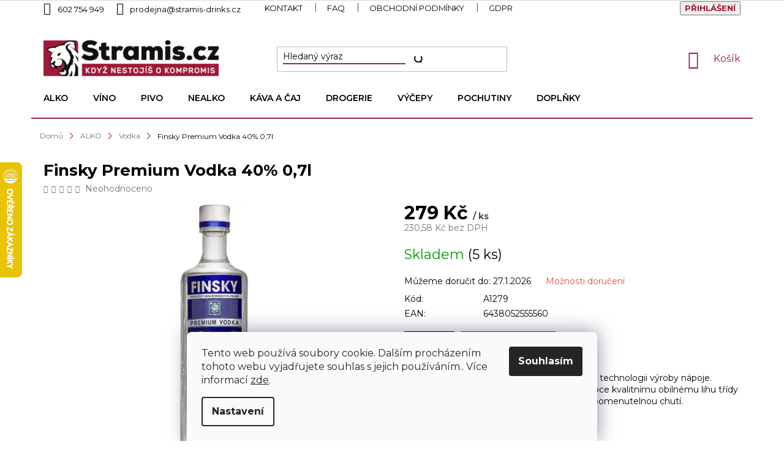

--- FILE ---
content_type: text/html; charset=utf-8
request_url: https://www.stramis.cz/vodka/finsky-premium-vodka-40--0-7l/
body_size: 30462
content:
<!doctype html><html lang="cs" dir="ltr" class="header-background-light external-fonts-loaded"><head><meta charset="utf-8" /><meta name="viewport" content="width=device-width,initial-scale=1" /><title>Finsky Premium Vodka 40% 0,7l</title><link rel="preconnect" href="https://cdn.myshoptet.com" /><link rel="dns-prefetch" href="https://cdn.myshoptet.com" /><link rel="preload" href="https://cdn.myshoptet.com/prj/dist/master/cms/libs/jquery/jquery-1.11.3.min.js" as="script" /><link href="https://cdn.myshoptet.com/prj/dist/master/cms/templates/frontend_templates/shared/css/font-face/source-sans-3.css" rel="stylesheet"><link href="https://cdn.myshoptet.com/prj/dist/master/cms/templates/frontend_templates/shared/css/font-face/exo-2.css" rel="stylesheet"><link href="https://cdn.myshoptet.com/prj/dist/master/shop/dist/font-shoptet-11.css.62c94c7785ff2cea73b2.css" rel="stylesheet"><script>
dataLayer = [];
dataLayer.push({'shoptet' : {
    "pageId": 781,
    "pageType": "productDetail",
    "currency": "CZK",
    "currencyInfo": {
        "decimalSeparator": ",",
        "exchangeRate": 1,
        "priceDecimalPlaces": 2,
        "symbol": "K\u010d",
        "symbolLeft": 0,
        "thousandSeparator": " "
    },
    "language": "cs",
    "projectId": 424073,
    "product": {
        "id": 64795,
        "guid": "037630f6-a04a-11eb-92ce-0cc47a6c9370",
        "hasVariants": false,
        "codes": [
            {
                "code": "A1279",
                "quantity": "5",
                "stocks": [
                    {
                        "id": 3,
                        "quantity": "5"
                    },
                    {
                        "id": "ext",
                        "quantity": "0"
                    }
                ]
            }
        ],
        "code": "A1279",
        "name": "Finsky Premium Vodka 40% 0,7l",
        "appendix": "",
        "weight": 2,
        "manufacturerGuid": "1EF5333DD5A9611E84D3DA0BA3DED3EE",
        "currentCategory": "ALKO | Vodka",
        "currentCategoryGuid": "4ad9fa32-9e2d-11eb-a0eb-0cc47a6b4bcc",
        "defaultCategory": "ALKO | Vodka",
        "defaultCategoryGuid": "4ad9fa32-9e2d-11eb-a0eb-0cc47a6b4bcc",
        "currency": "CZK",
        "priceWithVat": 279
    },
    "stocks": [
        {
            "id": 3,
            "title": "Prodejna Hav\u00ed\u0159ov",
            "isDeliveryPoint": 1,
            "visibleOnEshop": 1
        },
        {
            "id": "ext",
            "title": "Sklad",
            "isDeliveryPoint": 0,
            "visibleOnEshop": 1
        }
    ],
    "cartInfo": {
        "id": null,
        "freeShipping": false,
        "freeShippingFrom": null,
        "leftToFreeGift": {
            "formattedPrice": "0 K\u010d",
            "priceLeft": 0
        },
        "freeGift": false,
        "leftToFreeShipping": {
            "priceLeft": null,
            "dependOnRegion": null,
            "formattedPrice": null
        },
        "discountCoupon": [],
        "getNoBillingShippingPrice": {
            "withoutVat": 0,
            "vat": 0,
            "withVat": 0
        },
        "cartItems": [],
        "taxMode": "ORDINARY"
    },
    "cart": [],
    "customer": {
        "priceRatio": 1,
        "priceListId": 1,
        "groupId": null,
        "registered": false,
        "mainAccount": false
    }
}});
dataLayer.push({'cookie_consent' : {
    "marketing": "denied",
    "analytics": "denied"
}});
document.addEventListener('DOMContentLoaded', function() {
    shoptet.consent.onAccept(function(agreements) {
        if (agreements.length == 0) {
            return;
        }
        dataLayer.push({
            'cookie_consent' : {
                'marketing' : (agreements.includes(shoptet.config.cookiesConsentOptPersonalisation)
                    ? 'granted' : 'denied'),
                'analytics': (agreements.includes(shoptet.config.cookiesConsentOptAnalytics)
                    ? 'granted' : 'denied')
            },
            'event': 'cookie_consent'
        });
    });
});
</script>

<!-- Google Tag Manager -->
<script>(function(w,d,s,l,i){w[l]=w[l]||[];w[l].push({'gtm.start':
new Date().getTime(),event:'gtm.js'});var f=d.getElementsByTagName(s)[0],
j=d.createElement(s),dl=l!='dataLayer'?'&l='+l:'';j.async=true;j.src=
'https://www.googletagmanager.com/gtm.js?id='+i+dl;f.parentNode.insertBefore(j,f);
})(window,document,'script','dataLayer','GTM-5454NF');</script>
<!-- End Google Tag Manager -->

<meta property="og:type" content="website"><meta property="og:site_name" content="stramis.cz"><meta property="og:url" content="https://www.stramis.cz/vodka/finsky-premium-vodka-40--0-7l/"><meta property="og:title" content="Finsky Premium Vodka 40% 0,7l"><meta name="author" content="Stramis.cz"><meta name="web_author" content="Shoptet.cz"><meta name="dcterms.rightsHolder" content="www.stramis.cz"><meta name="robots" content="index,follow"><meta property="og:image" content="https://cdn.myshoptet.com/usr/www.stramis.cz/user/shop/big/64795_finsky-premium-vodka-40--0-7l.png?62b713d0"><meta property="og:description" content="Finsky Premium Vodka 40% 0,7l"><meta name="description" content="Finsky Premium Vodka 40% 0,7l"><meta property="product:price:amount" content="279"><meta property="product:price:currency" content="CZK"><style>:root {--color-primary: #e74c3c;--color-primary-h: 6;--color-primary-s: 78%;--color-primary-l: 57%;--color-primary-hover: #d93621;--color-primary-hover-h: 7;--color-primary-hover-s: 74%;--color-primary-hover-l: 49%;--color-secondary: #14b1ef;--color-secondary-h: 197;--color-secondary-s: 87%;--color-secondary-l: 51%;--color-secondary-hover: #00a3df;--color-secondary-hover-h: 196;--color-secondary-hover-s: 100%;--color-secondary-hover-l: 44%;--color-tertiary: #e87e72;--color-tertiary-h: 6;--color-tertiary-s: 72%;--color-tertiary-l: 68%;--color-tertiary-hover: #e86456;--color-tertiary-hover-h: 6;--color-tertiary-hover-s: 76%;--color-tertiary-hover-l: 62%;--color-header-background: #ffffff;--template-font: "Source Sans 3";--template-headings-font: "Exo 2";--header-background-url: url("[data-uri]");--cookies-notice-background: #F8FAFB;--cookies-notice-color: #252525;--cookies-notice-button-hover: #27263f;--cookies-notice-link-hover: #3b3a5f;--templates-update-management-preview-mode-content: "Náhled aktualizací šablony je aktivní pro váš prohlížeč."}</style>
    
    <link href="https://cdn.myshoptet.com/prj/dist/master/shop/dist/main-11.less.5a24dcbbdabfd189c152.css" rel="stylesheet" />
        
    <script>var shoptet = shoptet || {};</script>
    <script src="https://cdn.myshoptet.com/prj/dist/master/shop/dist/main-3g-header.js.05f199e7fd2450312de2.js"></script>
<!-- User include --><!-- api 473(125) html code header -->

                <style>
                    #order-billing-methods .radio-wrapper[data-guid="b9ad6626-9b1f-11ed-90ab-b8ca3a6a5ac4"]:not(.cggooglepay), #order-billing-methods .radio-wrapper[data-guid="b9c19fd8-9b1f-11ed-90ab-b8ca3a6a5ac4"]:not(.cggooglepay), #order-billing-methods .radio-wrapper[data-guid="1b9ba79d-f644-11ec-90ab-b8ca3a6a5ac4"]:not(.cgapplepay), #order-billing-methods .radio-wrapper[data-guid="1ab4ed14-f644-11ec-90ab-b8ca3a6a5ac4"]:not(.cgapplepay) {
                        display: none;
                    }
                </style>
                <script type="text/javascript">
                    document.addEventListener('DOMContentLoaded', function() {
                        if (getShoptetDataLayer('pageType') === 'billingAndShipping') {
                            
                try {
                    if (window.ApplePaySession && window.ApplePaySession.canMakePayments()) {
                        
                        if (document.querySelector('#order-billing-methods .radio-wrapper[data-guid="1b9ba79d-f644-11ec-90ab-b8ca3a6a5ac4"]')) {
                            document.querySelector('#order-billing-methods .radio-wrapper[data-guid="1b9ba79d-f644-11ec-90ab-b8ca3a6a5ac4"]').classList.add('cgapplepay');
                        }
                        

                        if (document.querySelector('#order-billing-methods .radio-wrapper[data-guid="1ab4ed14-f644-11ec-90ab-b8ca3a6a5ac4"]')) {
                            document.querySelector('#order-billing-methods .radio-wrapper[data-guid="1ab4ed14-f644-11ec-90ab-b8ca3a6a5ac4"]').classList.add('cgapplepay');
                        }
                        
                    }
                } catch (err) {} 
            
                            
                const cgBaseCardPaymentMethod = {
                        type: 'CARD',
                        parameters: {
                            allowedAuthMethods: ["PAN_ONLY", "CRYPTOGRAM_3DS"],
                            allowedCardNetworks: [/*"AMEX", "DISCOVER", "INTERAC", "JCB",*/ "MASTERCARD", "VISA"]
                        }
                };
                
                function cgLoadScript(src, callback)
                {
                    var s,
                        r,
                        t;
                    r = false;
                    s = document.createElement('script');
                    s.type = 'text/javascript';
                    s.src = src;
                    s.onload = s.onreadystatechange = function() {
                        if ( !r && (!this.readyState || this.readyState == 'complete') )
                        {
                            r = true;
                            callback();
                        }
                    };
                    t = document.getElementsByTagName('script')[0];
                    t.parentNode.insertBefore(s, t);
                } 
                
                function cgGetGoogleIsReadyToPayRequest() {
                    return Object.assign(
                        {},
                        {
                            apiVersion: 2,
                            apiVersionMinor: 0
                        },
                        {
                            allowedPaymentMethods: [cgBaseCardPaymentMethod]
                        }
                    );
                }

                function onCgGooglePayLoaded() {
                    let paymentsClient = new google.payments.api.PaymentsClient({environment: 'PRODUCTION'});
                    paymentsClient.isReadyToPay(cgGetGoogleIsReadyToPayRequest()).then(function(response) {
                        if (response.result) {
                            
                        if (document.querySelector('#order-billing-methods .radio-wrapper[data-guid="b9ad6626-9b1f-11ed-90ab-b8ca3a6a5ac4"]')) {
                            document.querySelector('#order-billing-methods .radio-wrapper[data-guid="b9ad6626-9b1f-11ed-90ab-b8ca3a6a5ac4"]').classList.add('cggooglepay');
                        }
                        

                        if (document.querySelector('#order-billing-methods .radio-wrapper[data-guid="b9c19fd8-9b1f-11ed-90ab-b8ca3a6a5ac4"]')) {
                            document.querySelector('#order-billing-methods .radio-wrapper[data-guid="b9c19fd8-9b1f-11ed-90ab-b8ca3a6a5ac4"]').classList.add('cggooglepay');
                        }
                        	 	 	 	 	 
                        }
                    })
                    .catch(function(err) {});
                }
                
                cgLoadScript('https://pay.google.com/gp/p/js/pay.js', onCgGooglePayLoaded);
            
                        }
                    });
                </script> 
                
<!-- api 498(150) html code header -->
<script async src="https://scripts.luigisbox.tech/LBX-383910.js"></script><meta name="luigisbox-tracker-id" content="320474-383910,cs"/><script type="text/javascript">const isPlpEnabled = sessionStorage.getItem('lbPlpEnabled') === 'true';if (isPlpEnabled) {const style = document.createElement("style");style.type = "text/css";style.id = "lb-plp-style";style.textContent = `body.type-category #content-wrapper,body.type-search #content-wrapper,body.type-category #content,body.type-search #content,body.type-category #content-in,body.type-search #content-in,body.type-category #main-in,body.type-search #main-in {min-height: 100vh;}body.type-category #content-wrapper > *,body.type-search #content-wrapper > *,body.type-category #content > *,body.type-search #content > *,body.type-category #content-in > *,body.type-search #content-in > *,body.type-category #main-in > *,body.type-search #main-in > * {display: none;}`;document.head.appendChild(style);}</script>
<!-- api 609(257) html code header -->
<link rel="stylesheet" href="https://cdn.myshoptet.com/usr/api2.dklab.cz/user/documents/_doplnky/slider/424073/2/424073_2.css" type="text/css" /><style>
        :root {
        --dklab-slider-color-arrow: #000000;
        --dklab-slider-color-hp-dot: #A4A4A4;
        --dklab-slider-color-hp-dot-active: #000000;
        --dklab-slider-color-l-dot: #A4A4A4;
        --dklab-slider-color-l-dot-active: #000000;
        --dklab-slider-color-c-dot: #FFFFFF;
        --dklab-slider-color-c-dot-active: #9D1A38;
        --dklab-slider-color-c-arrow: #9D1A38;
        --dklab-slider-color-d-dot: #A4A4A4;
        --dklab-slider-color-d-dot-active: #000000;

        }</style>
<!-- service 609(257) html code header -->
<link rel="stylesheet" href="https://cdn.myshoptet.com/usr/api2.dklab.cz/user/documents/css/swiper-bundle.min.css?v=1" />
<!--
<link rel="stylesheet" href="https://cdn.myshoptet.com/usr/api.dklab.cz/user/documents/_doplnky/lightslider/dist/css/lightslider.css?v=5" />
<link rel="stylesheet" href="https://cdn.myshoptet.com/usr/api.dklab.cz/user/documents/_doplnky/sliderplus/src/style.css?v=66" type="text/css" />
<link rel="stylesheet" href="https://cdn.myshoptet.com/usr/api.dklab.cz/user/documents/_doplnky/sliderplus/src/style_fix.css?v=38" type="text/css" />
<style type="text/css">
.dklabSliderplusCarousel.dklabSliderplus-moderni-tmavy .extended-banner-link:hover, .dklabSliderplusCarousel.dklabSliderplus-moderni-svetly .extended-banner-link:hover,
.dklabSliderplusCarousel.dklabSliderplus-box-tmavy .extended-banner-link, .dklabSliderplusCarousel.dklabSliderplus-box-svetly .extended-banner-link{
  background: #e74c3c;
}
</style>
-->

<!-- project html code header -->
<link rel="stylesheet" href="https://fonts.googleapis.com/css2?family=Montserrat:ital,wght@0,100;0,200;0,400;0,500;0,600;0,700;1,100&display=swap">
<link href="/user/documents/style.css?v=10" rel="stylesheet" />

<!-- horymirjahoda.cz -->
<link rel="stylesheet" href="https://www.stramis.cz/user/documents/StramisWeb/Letak/style.letak.css?v=33" type="text/css">
<link rel="stylesheet" href="https://unpkg.com/tippy.js@6/dist/tippy.css" type="text/css">

<style>
.site-msg.information {
    background-color: #a8163e;
    color: white;
    transform: translate(-50%, 0) scale(1.2);
    left: 50%;
}

.carousel-control {
    width: 5% !important;
}

/*-- mates sklad naplast --*/
#product-detail-form > div > div.col-xs-12.col-lg-6.p-info-wrapper > div.availability-value > div > table > tbody > tr:nth-child(2) > td:nth-child(1){
      visibility:hidden;
    }
#product-detail-form > div > div.col-xs-12.col-lg-6.p-info-wrapper > div.availability-value > div > table > tbody > tr:nth-child(2) > td:nth-child(1)::after{
        visibility: visible;
    position: relative;
    content: "Sklad (není výdejní místo)";
    float: inline-start;
    }

/*-- Carousel.23 --*/
    .full-carousel-banner-cover {
      position: relative;
      width: 1920px;
      height: 900px;
      background-size: cover;
      background-position: center;
    }

    .full-link {
      position: absolute;
      top: 0;
      left: 0;
      width: 100%;
      height: 100%;
      z-index: 1;
    }

    .area-to-product {
      position: absolute;
      z-index: 2;
      background-color: rgba(0, 0, 0, 0.5);
    }

    .carousel-tooltip {
      display: none;
      position: absolute;
      top: 100%;
      left: 50%;
      transform: translateX(-50%);
      background-color: #fff;
      padding: 5px;
      border: 1px solid #ccc;
    }

    .area-to-product:hover .carousel-tooltip {
      display: block;
    }

/*-- mobilka fix --*/

@media screen and (min-width:1px) and (max-width:500px) {
  .homepage-products-heading-1::before, .homepage-products-heading-2::before, .homepage-products-heading-6::before {
      content: "";
      position: absolute;
      border-bottom: 1px solid #000;
      top: 15px;
      width: 10%;
      left: 0%;
  }
  
  .homepage-products-heading-1::after, .homepage-products-heading-2::after, .homepage-products-heading-6::after {
    content: "";
    position: absolute;
    border-bottom: 1px solid #000;
    top: 15px;
    width: 10%;
    right: 0%;
	}
  
  #header .cart-count {
    top: -70px;
	}
  
  .footer-banner {
  	max-height: 180px;
    overflow: hidden;
    margin-bottom: 10px;
  }
  
  .footer-banner img {
    margin-top: -75px;
	}
  
  .benefitBanner__img {
    width: 80%;
	}
  
  .product .add-to-cart-button {
    margin-left: 0!important;
    margin-top: 10px;
	}
}

@media (min-width:500px) {
  .homepage-products-heading-6::before {
      content: "";
      position: absolute;
      border-bottom: 1px solid #000;
      top: 15px;
      width: 42%;
      left: 0%;
  }

  .homepage-products-heading-6::after {
      content: "";
      position: absolute;
      border-bottom: 1px solid #000;
      top: 15px;
      width: 42%;
      right: 0%;
  }
}

.carousel-control::before {
		color: #9d1a38;
    font-size: 35px;
    background-color: white;
}
.detail-parameters th {
    color: #000000!important;
}

.homepage-products-heading-6 {
  	position: relative;
  }

.top-navigation-bar a, .top-navigation-bar .dropdown button {
    color: #000000;
}

.latest-contribution-box {
	margin-top: 20px;
}

#signature img {
    filter: grayscale(100%);
}

.custom-footer__articles ul {
	margin-top: 0;
  margin-bottom: 0;
}

.no-image ul :nth-child(3), .no-image ul :nth-child(4), .no-image ul :nth-child(5) {
	display: none;
}

.contact-box {
    min-height: 0;
}

.custom-footer__banner18 .banner-wrapper {
	margin-top: 0;
}

.custom-footer__banner18 .banner {
	min-height: 0;
  margin-bottom: 0;
}

.custom-footer__banner19 .banner-wrapper {
	margin-top: 0;
}

.custom-footer__banner19 .banner {
	min-height: 0;
}

.custom-footer {
  padding-left: 0;
}

.no-image .facebook, .no-image .instagram, .no-image .tiktok {
	display: none;
} 

.footer-shop-text {
	color: white;
}

.products-block.products .p .name {
    font-size: 18px;
    font-weight: 600;
}

.top-navigation-bar {
border-bottom-width: 0px !important; 
padding-bottom: 20px;
}
.category-header input[type="radio"]:checked+label {
background-color: #9d1a38 !important; 
color: white !important;
}
.category-header input[type="radio"]+label:hover {
background-color: #9d1a38 !important; 
color: white !important;
}

.top-nav-button-login {
font-weight: bold;
color: #9d1a38 !important;
text-transform: uppercase;
padding-bottom: 1px !important;
}

.top-nav-button-login:hover {
border-bottom: 1px solid #9d1a38;
transition: all 0.3s ease-out;
}

ol.cart-header li.active a, ol.cart-header li.active strong {
color: #9d1a38 !important;
border-bottom-color: #9d1a38 !important;
}

ol.cart-header li :hover {
border-bottom-color: #9d1a38 !important;
}

.cart-inner .contact-box a {
color: #9d1a38 !important;
}


.btn.btn-conversion, a.btn.btn-conversion, .btn.btn-cart, a.btn.btn-cart, .btn-primary {
background-color: #9d1a38 !important;
border-color: #9d1a38 !important;
}

.btn.btn-conversion:hover, a.btn.btn-conversion:hover, .btn.btn-cart:hover, a.btn.btn-cart:hover, .btn-primary:hover {
background-color: black !important;
border-color: black !important;
color: white !important;
}

.js-scroll-top {color: #9d1a38 !important;}
.js-scroll-top:hover {
color: black !important; 
transition: all 0.3s ease-out;
}
.pagination>a {color: #9d1a38 !important;}
.pagination>a:hover {color: black !important;
transition: all 0.3s ease-out;}
 
.pagination-link:hover {
background-color: #9d1a38 !important; color: white !important;
}

.product:hover {
    transition: all 0.3s ease-out !important;
}

.content {
display: flex;
flex-direction: column;
}


.homepage-box.welcome-wrapper {display: none !important;}
.type-index .latest-contribution-wrapper {display: none !important;}
.latest-contribution-box .benefitBanner.position--benefitHomepage{margin-top: 38px;margin-bottom: 38px;}
li[data-testid=tabRelatedVideos]{display: none !important;}//skrytí záložky Videa v detailu produktu

</style>

<link rel="stylesheet" href="https://cdn.fv-studio.cz/stramis.cz/fv-studio-app.css?v=3" />
<!-- /User include --><link rel="shortcut icon" href="/favicon.ico" type="image/x-icon" /><link rel="canonical" href="https://www.stramis.cz/vodka/finsky-premium-vodka-40--0-7l/" />    <script>
        var _hwq = _hwq || [];
        _hwq.push(['setKey', 'A7341D2D25E212504F2F7A18806CCA69']);
        _hwq.push(['setTopPos', '200']);
        _hwq.push(['showWidget', '21']);
        (function() {
            var ho = document.createElement('script');
            ho.src = 'https://cz.im9.cz/direct/i/gjs.php?n=wdgt&sak=A7341D2D25E212504F2F7A18806CCA69';
            var s = document.getElementsByTagName('script')[0]; s.parentNode.insertBefore(ho, s);
        })();
    </script>
    <!-- Global site tag (gtag.js) - Google Analytics -->
    <script async src="https://www.googletagmanager.com/gtag/js?id=16799600293"></script>
    <script>
        
        window.dataLayer = window.dataLayer || [];
        function gtag(){dataLayer.push(arguments);}
        

                    console.debug('default consent data');

            gtag('consent', 'default', {"ad_storage":"denied","analytics_storage":"denied","ad_user_data":"denied","ad_personalization":"denied","wait_for_update":500});
            dataLayer.push({
                'event': 'default_consent'
            });
        
        gtag('js', new Date());

        
                gtag('config', 'G-5QRMV6GBZ1', {"groups":"GA4","send_page_view":false,"content_group":"productDetail","currency":"CZK","page_language":"cs"});
        
        
                gtag('config', 'AW-16799600293');
        
        
        
        
                    gtag('event', 'page_view', {"send_to":"GA4","page_language":"cs","content_group":"productDetail","currency":"CZK"});
        
                gtag('set', 'currency', 'CZK');

        gtag('event', 'view_item', {
            "send_to": "UA",
            "items": [
                {
                    "id": "A1279",
                    "name": "Finsky Premium Vodka 40% 0,7l",
                    "category": "ALKO \/ Vodka",
                                        "brand": "Saima Beverages Oy Ltd.",
                                                            "price": 230.58
                }
            ]
        });
        
        
        
        
        
                    gtag('event', 'view_item', {"send_to":"GA4","page_language":"cs","content_group":"productDetail","value":230.58000000000001,"currency":"CZK","items":[{"item_id":"A1279","item_name":"Finsky Premium Vodka 40% 0,7l","item_brand":"Saima Beverages Oy Ltd.","item_category":"ALKO","item_category2":"Vodka","price":230.58000000000001,"quantity":1,"index":0}]});
        
        
        
        
        
        
        
        document.addEventListener('DOMContentLoaded', function() {
            if (typeof shoptet.tracking !== 'undefined') {
                for (var id in shoptet.tracking.bannersList) {
                    gtag('event', 'view_promotion', {
                        "send_to": "UA",
                        "promotions": [
                            {
                                "id": shoptet.tracking.bannersList[id].id,
                                "name": shoptet.tracking.bannersList[id].name,
                                "position": shoptet.tracking.bannersList[id].position
                            }
                        ]
                    });
                }
            }

            shoptet.consent.onAccept(function(agreements) {
                if (agreements.length !== 0) {
                    console.debug('gtag consent accept');
                    var gtagConsentPayload =  {
                        'ad_storage': agreements.includes(shoptet.config.cookiesConsentOptPersonalisation)
                            ? 'granted' : 'denied',
                        'analytics_storage': agreements.includes(shoptet.config.cookiesConsentOptAnalytics)
                            ? 'granted' : 'denied',
                                                                                                'ad_user_data': agreements.includes(shoptet.config.cookiesConsentOptPersonalisation)
                            ? 'granted' : 'denied',
                        'ad_personalization': agreements.includes(shoptet.config.cookiesConsentOptPersonalisation)
                            ? 'granted' : 'denied',
                        };
                    console.debug('update consent data', gtagConsentPayload);
                    gtag('consent', 'update', gtagConsentPayload);
                    dataLayer.push(
                        { 'event': 'update_consent' }
                    );
                }
            });
        });
    </script>
<script>
    (function(t, r, a, c, k, i, n, g) { t['ROIDataObject'] = k;
    t[k]=t[k]||function(){ (t[k].q=t[k].q||[]).push(arguments) },t[k].c=i;n=r.createElement(a),
    g=r.getElementsByTagName(a)[0];n.async=1;n.src=c;g.parentNode.insertBefore(n,g)
    })(window, document, 'script', '//www.heureka.cz/ocm/sdk.js?source=shoptet&version=2&page=product_detail', 'heureka', 'cz');

    heureka('set_user_consent', 0);
</script>
</head><body class="desktop id-781 in-vodka template-11 type-product type-detail one-column-body columns-mobile-2 columns-4 ums_forms_redesign--off ums_a11y_category_page--on ums_discussion_rating_forms--off ums_flags_display_unification--on ums_a11y_login--on mobile-header-version-0"><noscript>
    <style>
        #header {
            padding-top: 0;
            position: relative !important;
            top: 0;
        }
        .header-navigation {
            position: relative !important;
        }
        .overall-wrapper {
            margin: 0 !important;
        }
        body:not(.ready) {
            visibility: visible !important;
        }
    </style>
    <div class="no-javascript">
        <div class="no-javascript__title">Musíte změnit nastavení vašeho prohlížeče</div>
        <div class="no-javascript__text">Podívejte se na: <a href="https://www.google.com/support/bin/answer.py?answer=23852">Jak povolit JavaScript ve vašem prohlížeči</a>.</div>
        <div class="no-javascript__text">Pokud používáte software na blokování reklam, může být nutné povolit JavaScript z této stránky.</div>
        <div class="no-javascript__text">Děkujeme.</div>
    </div>
</noscript>

        <div id="fb-root"></div>
        <script>
            window.fbAsyncInit = function() {
                FB.init({
//                    appId            : 'your-app-id',
                    autoLogAppEvents : true,
                    xfbml            : true,
                    version          : 'v19.0'
                });
            };
        </script>
        <script async defer crossorigin="anonymous" src="https://connect.facebook.net/cs_CZ/sdk.js"></script>
<!-- Google Tag Manager (noscript) -->
<noscript><iframe src="https://www.googletagmanager.com/ns.html?id=GTM-5454NF"
height="0" width="0" style="display:none;visibility:hidden"></iframe></noscript>
<!-- End Google Tag Manager (noscript) -->

    <div class="siteCookies siteCookies--bottom siteCookies--light js-siteCookies" role="dialog" data-testid="cookiesPopup" data-nosnippet>
        <div class="siteCookies__form">
            <div class="siteCookies__content">
                <div class="siteCookies__text">
                    Tento web používá soubory cookie. Dalším procházením tohoto webu vyjadřujete souhlas s jejich používáním.. Více informací <a href="/podminky-ochrany-osobnich-udaju/" target="\&quot;_blank\&quot;" rel="\&quot;" noreferrer="">zde</a>.
                </div>
                <p class="siteCookies__links">
                    <button class="siteCookies__link js-cookies-settings" aria-label="Nastavení cookies" data-testid="cookiesSettings">Nastavení</button>
                </p>
            </div>
            <div class="siteCookies__buttonWrap">
                                <button class="siteCookies__button js-cookiesConsentSubmit" value="all" aria-label="Přijmout cookies" data-testid="buttonCookiesAccept">Souhlasím</button>
            </div>
        </div>
        <script>
            document.addEventListener("DOMContentLoaded", () => {
                const siteCookies = document.querySelector('.js-siteCookies');
                document.addEventListener("scroll", shoptet.common.throttle(() => {
                    const st = document.documentElement.scrollTop;
                    if (st > 1) {
                        siteCookies.classList.add('siteCookies--scrolled');
                    } else {
                        siteCookies.classList.remove('siteCookies--scrolled');
                    }
                }, 100));
            });
        </script>
    </div>
<a href="#content" class="skip-link sr-only">Přejít na obsah</a><div class="overall-wrapper"><div class="user-action"><div class="container">
    <div class="user-action-in">
                    <div id="login" class="user-action-login popup-widget login-widget" role="dialog" aria-labelledby="loginHeading">
        <div class="popup-widget-inner">
                            <h2 id="loginHeading">Přihlášení k vašemu účtu</h2><div id="customerLogin"><form action="/action/Customer/Login/" method="post" id="formLoginIncluded" class="csrf-enabled formLogin" data-testid="formLogin"><input type="hidden" name="referer" value="" /><div class="form-group"><div class="input-wrapper email js-validated-element-wrapper no-label"><input type="email" name="email" class="form-control" autofocus placeholder="E-mailová adresa (např. jan@novak.cz)" data-testid="inputEmail" autocomplete="email" required /></div></div><div class="form-group"><div class="input-wrapper password js-validated-element-wrapper no-label"><input type="password" name="password" class="form-control" placeholder="Heslo" data-testid="inputPassword" autocomplete="current-password" required /><span class="no-display">Nemůžete vyplnit toto pole</span><input type="text" name="surname" value="" class="no-display" /></div></div><div class="form-group"><div class="login-wrapper"><button type="submit" class="btn btn-secondary btn-text btn-login" data-testid="buttonSubmit">Přihlásit se</button><div class="password-helper"><a href="/registrace/" data-testid="signup" rel="nofollow">Nová registrace</a><a href="/klient/zapomenute-heslo/" rel="nofollow">Zapomenuté heslo</a></div></div></div></form>
</div>                    </div>
    </div>

                            <div id="cart-widget" class="user-action-cart popup-widget cart-widget loader-wrapper" data-testid="popupCartWidget" role="dialog" aria-hidden="true">
    <div class="popup-widget-inner cart-widget-inner place-cart-here">
        <div class="loader-overlay">
            <div class="loader"></div>
        </div>
    </div>

    <div class="cart-widget-button">
        <a href="/kosik/" class="btn btn-conversion" id="continue-order-button" rel="nofollow" data-testid="buttonNextStep">Pokračovat do košíku</a>
    </div>
</div>
            </div>
</div>
</div><div class="top-navigation-bar" data-testid="topNavigationBar">

    <div class="container">

        <div class="top-navigation-contacts">
            <strong>Zákaznická podpora:</strong><a href="tel:602754949" class="project-phone" aria-label="Zavolat na 602754949" data-testid="contactboxPhone"><span>602 754 949</span></a><a href="mailto:prodejna@stramis-drinks.cz" class="project-email" data-testid="contactboxEmail"><span>prodejna@stramis-drinks.cz</span></a>        </div>

                            <div class="top-navigation-menu">
                <div class="top-navigation-menu-trigger"></div>
                <ul class="top-navigation-bar-menu">
                                            <li class="top-navigation-menu-item-29">
                            <a href="/kontakt/">Kontakt</a>
                        </li>
                                            <li class="top-navigation-menu-item-1474">
                            <a href="/faq-casto-kladene-dotazy/">FAQ</a>
                        </li>
                                            <li class="top-navigation-menu-item-39">
                            <a href="/obchodni-podminky/">Obchodní podmínky</a>
                        </li>
                                            <li class="top-navigation-menu-item-1471">
                            <a href="/gdpr/">GDPR</a>
                        </li>
                                    </ul>
                <ul class="top-navigation-bar-menu-helper"></ul>
            </div>
        
        <div class="top-navigation-tools top-navigation-tools--language">
            <div class="responsive-tools">
                <a href="#" class="toggle-window" data-target="search" aria-label="Hledat" data-testid="linkSearchIcon"></a>
                                                            <a href="#" class="toggle-window" data-target="login"></a>
                                                    <a href="#" class="toggle-window" data-target="navigation" aria-label="Menu" data-testid="hamburgerMenu"></a>
            </div>
                        <button class="top-nav-button top-nav-button-login toggle-window" type="button" data-target="login" aria-haspopup="dialog" aria-controls="login" aria-expanded="false" data-testid="signin"><span>Přihlášení</span></button>        </div>

    </div>

</div>
<header id="header"><div class="container navigation-wrapper">
    <div class="header-top">
        <div class="site-name-wrapper">
            <div class="site-name"><a href="/" data-testid="linkWebsiteLogo"><img src="https://cdn.myshoptet.com/usr/www.stramis.cz/user/logos/logo.png" alt="Stramis.cz" fetchpriority="low" /></a></div>        </div>
        <div class="search" itemscope itemtype="https://schema.org/WebSite">
            <meta itemprop="headline" content="Vodka"/><meta itemprop="url" content="https://www.stramis.cz"/><meta itemprop="text" content="Finsky Premium Vodka 40% 0,7l"/>            <form action="/action/ProductSearch/prepareString/" method="post"
    id="formSearchForm" class="search-form compact-form js-search-main"
    itemprop="potentialAction" itemscope itemtype="https://schema.org/SearchAction" data-testid="searchForm">
    <fieldset>
        <meta itemprop="target"
            content="https://www.stramis.cz/vyhledavani/?string={string}"/>
        <input type="hidden" name="language" value="cs"/>
        
            
<input
    type="search"
    name="string"
        class="query-input form-control search-input js-search-input"
    placeholder="Napište, co hledáte"
    autocomplete="off"
    required
    itemprop="query-input"
    aria-label="Vyhledávání"
    data-testid="searchInput"
>
            <button type="submit" class="btn btn-default" data-testid="searchBtn">Hledat</button>
        
    </fieldset>
</form>
        </div>
        <div class="navigation-buttons">
                
    <a href="/kosik/" class="btn btn-icon toggle-window cart-count" data-target="cart" data-hover="true" data-redirect="true" data-testid="headerCart" rel="nofollow" aria-haspopup="dialog" aria-expanded="false" aria-controls="cart-widget">
        
                <span class="sr-only">Nákupní košík</span>
        
            <span class="cart-price visible-lg-inline-block" data-testid="headerCartPrice">
                                    Prázdný košík                            </span>
        
    
            </a>
        </div>
    </div>
    <nav id="navigation" aria-label="Hlavní menu" data-collapsible="true"><div class="navigation-in menu"><ul class="menu-level-1" role="menubar" data-testid="headerMenuItems"><li class="menu-item-760 ext" role="none"><a href="/alko/" data-testid="headerMenuItem" role="menuitem" aria-haspopup="true" aria-expanded="false"><b>ALKO</b><span class="submenu-arrow"></span></a><ul class="menu-level-2" aria-label="ALKO" tabindex="-1" role="menu"><li class="menu-item-1638 has-third-level" role="none"><a href="/whisky--bourbon/" class="menu-image" data-testid="headerMenuItem" tabindex="-1" aria-hidden="true"><img src="data:image/svg+xml,%3Csvg%20width%3D%22140%22%20height%3D%22100%22%20xmlns%3D%22http%3A%2F%2Fwww.w3.org%2F2000%2Fsvg%22%3E%3C%2Fsvg%3E" alt="" aria-hidden="true" width="140" height="100"  data-src="https://cdn.myshoptet.com/usr/www.stramis.cz/user/categories/thumb/glen_12_ru__ov__.jpg" fetchpriority="low" /></a><div><a href="/whisky--bourbon/" data-testid="headerMenuItem" role="menuitem"><span>Whisky, Bourbon</span></a>
                                                    <ul class="menu-level-3" role="menu">
                                                                    <li class="menu-item-1641" role="none">
                                        <a href="/skotska/" data-testid="headerMenuItem" role="menuitem">
                                            Skotská</a>,                                    </li>
                                                                    <li class="menu-item-1659" role="none">
                                        <a href="/irska/" data-testid="headerMenuItem" role="menuitem">
                                            Irská</a>,                                    </li>
                                                                    <li class="menu-item-1674" role="none">
                                        <a href="/ceska/" data-testid="headerMenuItem" role="menuitem">
                                            Česká</a>,                                    </li>
                                                                    <li class="menu-item-1650" role="none">
                                        <a href="/zbytek-sveta/" data-testid="headerMenuItem" role="menuitem">
                                            Zbytek světa</a>,                                    </li>
                                                                    <li class="menu-item-1686" role="none">
                                        <a href="/americka-a-bourbon/" data-testid="headerMenuItem" role="menuitem">
                                            Americká a Bourbon</a>                                    </li>
                                                            </ul>
                        </div></li><li class="menu-item-1644 has-third-level" role="none"><a href="/rum-a-rumovy-liker/" class="menu-image" data-testid="headerMenuItem" tabindex="-1" aria-hidden="true"><img src="data:image/svg+xml,%3Csvg%20width%3D%22140%22%20height%3D%22100%22%20xmlns%3D%22http%3A%2F%2Fwww.w3.org%2F2000%2Fsvg%22%3E%3C%2Fsvg%3E" alt="" aria-hidden="true" width="140" height="100"  data-src="https://cdn.myshoptet.com/usr/www.stramis.cz/user/categories/thumb/hampden_overproof.jpg" fetchpriority="low" /></a><div><a href="/rum-a-rumovy-liker/" data-testid="headerMenuItem" role="menuitem"><span>Rum a Rumový likér</span></a>
                                                    <ul class="menu-level-3" role="menu">
                                                                    <li class="menu-item-1647" role="none">
                                        <a href="/rum-a-rumovy-liker-2/" data-testid="headerMenuItem" role="menuitem">
                                            Rum a Rumový Likér</a>,                                    </li>
                                                                    <li class="menu-item-1695" role="none">
                                        <a href="/tuzemak-2/" data-testid="headerMenuItem" role="menuitem">
                                            Tuzemák</a>                                    </li>
                                                            </ul>
                        </div></li><li class="menu-item-2164 has-third-level" role="none"><a href="/brandy-a-cognac/" class="menu-image" data-testid="headerMenuItem" tabindex="-1" aria-hidden="true"><img src="data:image/svg+xml,%3Csvg%20width%3D%22140%22%20height%3D%22100%22%20xmlns%3D%22http%3A%2F%2Fwww.w3.org%2F2000%2Fsvg%22%3E%3C%2Fsvg%3E" alt="" aria-hidden="true" width="140" height="100"  data-src="https://cdn.myshoptet.com/usr/www.stramis.cz/user/categories/thumb/meukow.jpeg" fetchpriority="low" /></a><div><a href="/brandy-a-cognac/" data-testid="headerMenuItem" role="menuitem"><span>Brandy a Cognac</span></a>
                                                    <ul class="menu-level-3" role="menu">
                                                                    <li class="menu-item-2167" role="none">
                                        <a href="/brandy-2/" data-testid="headerMenuItem" role="menuitem">
                                            Brandy</a>,                                    </li>
                                                                    <li class="menu-item-2170" role="none">
                                        <a href="/armagnac-2/" data-testid="headerMenuItem" role="menuitem">
                                            Armagnac</a>,                                    </li>
                                                                    <li class="menu-item-2173" role="none">
                                        <a href="/cognac-2/" data-testid="headerMenuItem" role="menuitem">
                                            Cognac</a>                                    </li>
                                                            </ul>
                        </div></li><li class="menu-item-2194 has-third-level" role="none"><a href="/tequila-a-mezcal/" class="menu-image" data-testid="headerMenuItem" tabindex="-1" aria-hidden="true"><img src="data:image/svg+xml,%3Csvg%20width%3D%22140%22%20height%3D%22100%22%20xmlns%3D%22http%3A%2F%2Fwww.w3.org%2F2000%2Fsvg%22%3E%3C%2Fsvg%3E" alt="" aria-hidden="true" width="140" height="100"  data-src="https://cdn.myshoptet.com/usr/www.stramis.cz/user/categories/thumb/sangria_de_vida_blanco.jpg" fetchpriority="low" /></a><div><a href="/tequila-a-mezcal/" data-testid="headerMenuItem" role="menuitem"><span>Tequila a Mezcal</span></a>
                                                    <ul class="menu-level-3" role="menu">
                                                                    <li class="menu-item-2197" role="none">
                                        <a href="/tequila-3/" data-testid="headerMenuItem" role="menuitem">
                                            Tequila</a>,                                    </li>
                                                                    <li class="menu-item-2200" role="none">
                                        <a href="/mezcal-2/" data-testid="headerMenuItem" role="menuitem">
                                            Mezcal</a>                                    </li>
                                                            </ul>
                        </div></li><li class="menu-item-2215" role="none"><a href="/miniatury/" class="menu-image" data-testid="headerMenuItem" tabindex="-1" aria-hidden="true"><img src="data:image/svg+xml,%3Csvg%20width%3D%22140%22%20height%3D%22100%22%20xmlns%3D%22http%3A%2F%2Fwww.w3.org%2F2000%2Fsvg%22%3E%3C%2Fsvg%3E" alt="" aria-hidden="true" width="140" height="100"  data-src="https://cdn.myshoptet.com/usr/www.stramis.cz/user/categories/thumb/fdc_mini.jpg" fetchpriority="low" /></a><div><a href="/miniatury/" data-testid="headerMenuItem" role="menuitem"><span>Miniatury</span></a>
                        </div></li><li class="menu-item-781 active" role="none"><a href="/vodka/" class="menu-image" data-testid="headerMenuItem" tabindex="-1" aria-hidden="true"><img src="data:image/svg+xml,%3Csvg%20width%3D%22140%22%20height%3D%22100%22%20xmlns%3D%22http%3A%2F%2Fwww.w3.org%2F2000%2Fsvg%22%3E%3C%2Fsvg%3E" alt="" aria-hidden="true" width="140" height="100"  data-src="https://cdn.myshoptet.com/usr/www.stramis.cz/user/categories/thumb/ketel_one.jpg" fetchpriority="low" /></a><div><a href="/vodka/" data-testid="headerMenuItem" role="menuitem"><span>Vodka</span></a>
                        </div></li><li class="menu-item-799" role="none"><a href="/liker/" class="menu-image" data-testid="headerMenuItem" tabindex="-1" aria-hidden="true"><img src="data:image/svg+xml,%3Csvg%20width%3D%22140%22%20height%3D%22100%22%20xmlns%3D%22http%3A%2F%2Fwww.w3.org%2F2000%2Fsvg%22%3E%3C%2Fsvg%3E" alt="" aria-hidden="true" width="140" height="100"  data-src="https://cdn.myshoptet.com/usr/www.stramis.cz/user/categories/thumb/jager_manifest.png" fetchpriority="low" /></a><div><a href="/liker/" data-testid="headerMenuItem" role="menuitem"><span>Likér</span></a>
                        </div></li><li class="menu-item-802" role="none"><a href="/gin/" class="menu-image" data-testid="headerMenuItem" tabindex="-1" aria-hidden="true"><img src="data:image/svg+xml,%3Csvg%20width%3D%22140%22%20height%3D%22100%22%20xmlns%3D%22http%3A%2F%2Fwww.w3.org%2F2000%2Fsvg%22%3E%3C%2Fsvg%3E" alt="" aria-hidden="true" width="140" height="100"  data-src="https://cdn.myshoptet.com/usr/www.stramis.cz/user/categories/thumb/monkey_47.jpg" fetchpriority="low" /></a><div><a href="/gin/" data-testid="headerMenuItem" role="menuitem"><span>Gin</span></a>
                        </div></li><li class="menu-item-805" role="none"><a href="/destilaty-a-lihoviny/" class="menu-image" data-testid="headerMenuItem" tabindex="-1" aria-hidden="true"><img src="data:image/svg+xml,%3Csvg%20width%3D%22140%22%20height%3D%22100%22%20xmlns%3D%22http%3A%2F%2Fwww.w3.org%2F2000%2Fsvg%22%3E%3C%2Fsvg%3E" alt="" aria-hidden="true" width="140" height="100"  data-src="https://cdn.myshoptet.com/usr/www.stramis.cz/user/categories/thumb/slivovice_3yo_0_7l.png" fetchpriority="low" /></a><div><a href="/destilaty-a-lihoviny/" data-testid="headerMenuItem" role="menuitem"><span>Destiláty a Lihoviny</span></a>
                        </div></li><li class="menu-item-808" role="none"><a href="/darkova-baleni/" class="menu-image" data-testid="headerMenuItem" tabindex="-1" aria-hidden="true"><img src="data:image/svg+xml,%3Csvg%20width%3D%22140%22%20height%3D%22100%22%20xmlns%3D%22http%3A%2F%2Fwww.w3.org%2F2000%2Fsvg%22%3E%3C%2Fsvg%3E" alt="" aria-hidden="true" width="140" height="100"  data-src="https://cdn.myshoptet.com/usr/www.stramis.cz/user/categories/thumb/glenfiddich_18yo_2_skla_1.jpg" fetchpriority="low" /></a><div><a href="/darkova-baleni/" data-testid="headerMenuItem" role="menuitem"><span>Dárková balení</span></a>
                        </div></li><li class="menu-item-826" role="none"><a href="/aperitiv/" class="menu-image" data-testid="headerMenuItem" tabindex="-1" aria-hidden="true"><img src="data:image/svg+xml,%3Csvg%20width%3D%22140%22%20height%3D%22100%22%20xmlns%3D%22http%3A%2F%2Fwww.w3.org%2F2000%2Fsvg%22%3E%3C%2Fsvg%3E" alt="" aria-hidden="true" width="140" height="100"  data-src="https://cdn.myshoptet.com/usr/www.stramis.cz/user/categories/thumb/aperol.png" fetchpriority="low" /></a><div><a href="/aperitiv/" data-testid="headerMenuItem" role="menuitem"><span>Aperitiv</span></a>
                        </div></li><li class="menu-item-829" role="none"><a href="/absinth/" class="menu-image" data-testid="headerMenuItem" tabindex="-1" aria-hidden="true"><img src="data:image/svg+xml,%3Csvg%20width%3D%22140%22%20height%3D%22100%22%20xmlns%3D%22http%3A%2F%2Fwww.w3.org%2F2000%2Fsvg%22%3E%3C%2Fsvg%3E" alt="" aria-hidden="true" width="140" height="100"  data-src="https://cdn.myshoptet.com/usr/www.stramis.cz/user/categories/thumb/absinthe_st_antoine-900x900.jpg" fetchpriority="low" /></a><div><a href="/absinth/" data-testid="headerMenuItem" role="menuitem"><span>Absinth</span></a>
                        </div></li></ul></li>
<li class="menu-item-832 ext" role="none"><a href="/vino/" data-testid="headerMenuItem" role="menuitem" aria-haspopup="true" aria-expanded="false"><b>VÍNO</b><span class="submenu-arrow"></span></a><ul class="menu-level-2" aria-label="VÍNO" tabindex="-1" role="menu"><li class="menu-item-1530" role="none"><a href="/bile-vino/" class="menu-image" data-testid="headerMenuItem" tabindex="-1" aria-hidden="true"><img src="data:image/svg+xml,%3Csvg%20width%3D%22140%22%20height%3D%22100%22%20xmlns%3D%22http%3A%2F%2Fwww.w3.org%2F2000%2Fsvg%22%3E%3C%2Fsvg%3E" alt="" aria-hidden="true" width="140" height="100"  data-src="https://cdn.myshoptet.com/usr/www.stramis.cz/user/categories/thumb/5715_rr-kral.jpg" fetchpriority="low" /></a><div><a href="/bile-vino/" data-testid="headerMenuItem" role="menuitem"><span>Bílé Víno</span></a>
                        </div></li><li class="menu-item-1533 has-third-level" role="none"><a href="/vina-dle-vinarstvi/" class="menu-image" data-testid="headerMenuItem" tabindex="-1" aria-hidden="true"><img src="data:image/svg+xml,%3Csvg%20width%3D%22140%22%20height%3D%22100%22%20xmlns%3D%22http%3A%2F%2Fwww.w3.org%2F2000%2Fsvg%22%3E%3C%2Fsvg%3E" alt="" aria-hidden="true" width="140" height="100"  data-src="https://cdn.myshoptet.com/usr/www.stramis.cz/user/categories/thumb/pi__lek___j__ger_ryzlink_r__nsk___sexenberg.png" fetchpriority="low" /></a><div><a href="/vina-dle-vinarstvi/" data-testid="headerMenuItem" role="menuitem"><span>Vína dle vinařství</span></a>
                                                    <ul class="menu-level-3" role="menu">
                                                                    <li class="menu-item-1830" role="none">
                                        <a href="/ostatni-vinarstvi/" data-testid="headerMenuItem" role="menuitem">
                                            Ostatní Vinařství</a>,                                    </li>
                                                                    <li class="menu-item-1833" role="none">
                                        <a href="/vinne-sklepy-lechovice/" data-testid="headerMenuItem" role="menuitem">
                                            Vinné Sklepy Lechovice</a>,                                    </li>
                                                                    <li class="menu-item-1836" role="none">
                                        <a href="/vino-mikulov/" data-testid="headerMenuItem" role="menuitem">
                                            Víno Mikulov</a>,                                    </li>
                                                                    <li class="menu-item-1839" role="none">
                                        <a href="/moldavska-vina-2/" data-testid="headerMenuItem" role="menuitem">
                                            Moldavská Vína</a>,                                    </li>
                                                                    <li class="menu-item-1842" role="none">
                                        <a href="/anno-vino-lednice/" data-testid="headerMenuItem" role="menuitem">
                                            Anno víno Lednice</a>,                                    </li>
                                                                    <li class="menu-item-2152" role="none">
                                        <a href="/vinarstvi-habrina/" data-testid="headerMenuItem" role="menuitem">
                                            Vinařství Habřina</a>,                                    </li>
                                                                    <li class="menu-item-2155" role="none">
                                        <a href="/vinarstvi-marysa/" data-testid="headerMenuItem" role="menuitem">
                                            Vinařství Maryša</a>,                                    </li>
                                                                    <li class="menu-item-2160" role="none">
                                        <a href="/cantine-petrosino/" data-testid="headerMenuItem" role="menuitem">
                                            CANTINE PETROSINO</a>,                                    </li>
                                                                    <li class="menu-item-2257" role="none">
                                        <a href="/vinarstvi-blatel/" data-testid="headerMenuItem" role="menuitem">
                                            Vinařství Blatel</a>,                                    </li>
                                                                    <li class="menu-item-1707" role="none">
                                        <a href="/habanske-sklepy/" data-testid="headerMenuItem" role="menuitem">
                                            Habánské sklepy</a>,                                    </li>
                                                                    <li class="menu-item-1683" role="none">
                                        <a href="/mikulov/" data-testid="headerMenuItem" role="menuitem">
                                            Mikulov</a>,                                    </li>
                                                                    <li class="menu-item-1662" role="none">
                                        <a href="/vinarstvi-waldberg/" data-testid="headerMenuItem" role="menuitem">
                                            Vinařství Waldberg</a>,                                    </li>
                                                                    <li class="menu-item-1713" role="none">
                                        <a href="/chateau-valtice/" data-testid="headerMenuItem" role="menuitem">
                                            CHâteau Valtice</a>,                                    </li>
                                                                    <li class="menu-item-1632" role="none">
                                        <a href="/vino-rakvice/" data-testid="headerMenuItem" role="menuitem">
                                            Víno Rakvice</a>,                                    </li>
                                                                    <li class="menu-item-1701" role="none">
                                        <a href="/reva-rakvice/" data-testid="headerMenuItem" role="menuitem">
                                            Réva Rakvice</a>,                                    </li>
                                                                    <li class="menu-item-1737" role="none">
                                        <a href="/annovino-lednice-a-s/" data-testid="headerMenuItem" role="menuitem">
                                            ANNOVINO Lednice a.s.</a>,                                    </li>
                                                                    <li class="menu-item-1743" role="none">
                                        <a href="/vinarstvi-hanzel/" data-testid="headerMenuItem" role="menuitem">
                                            Vinařství Hanzel</a>,                                    </li>
                                                                    <li class="menu-item-1755" role="none">
                                        <a href="/vinarstvi-lahofer/" data-testid="headerMenuItem" role="menuitem">
                                            Vinařství Lahofer</a>,                                    </li>
                                                                    <li class="menu-item-1761" role="none">
                                        <a href="/vinarstvi-pialek-jager/" data-testid="headerMenuItem" role="menuitem">
                                            Vinařství Piálek &amp; Jäger</a>,                                    </li>
                                                                    <li class="menu-item-1818" role="none">
                                        <a href="/vinarstvi-thaya-2/" data-testid="headerMenuItem" role="menuitem">
                                            Vinařství THAYA</a>,                                    </li>
                                                                    <li class="menu-item-1734" role="none">
                                        <a href="/vinarstvi-sonberk/" data-testid="headerMenuItem" role="menuitem">
                                            Vinařství Sonberk</a>                                    </li>
                                                            </ul>
                        </div></li><li class="menu-item-1539" role="none"><a href="/cervene-vino/" class="menu-image" data-testid="headerMenuItem" tabindex="-1" aria-hidden="true"><img src="data:image/svg+xml,%3Csvg%20width%3D%22140%22%20height%3D%22100%22%20xmlns%3D%22http%3A%2F%2Fwww.w3.org%2F2000%2Fsvg%22%3E%3C%2Fsvg%3E" alt="" aria-hidden="true" width="140" height="100"  data-src="https://cdn.myshoptet.com/usr/www.stramis.cz/user/categories/thumb/lah-0266_h.jpg" fetchpriority="low" /></a><div><a href="/cervene-vino/" data-testid="headerMenuItem" role="menuitem"><span>Červené víno</span></a>
                        </div></li><li class="menu-item-1542" role="none"><a href="/ruzove-vino/" class="menu-image" data-testid="headerMenuItem" tabindex="-1" aria-hidden="true"><img src="data:image/svg+xml,%3Csvg%20width%3D%22140%22%20height%3D%22100%22%20xmlns%3D%22http%3A%2F%2Fwww.w3.org%2F2000%2Fsvg%22%3E%3C%2Fsvg%3E" alt="" aria-hidden="true" width="140" height="100"  data-src="https://cdn.myshoptet.com/usr/www.stramis.cz/user/categories/thumb/thaya_pinot_noir_ros__.png" fetchpriority="low" /></a><div><a href="/ruzove-vino/" data-testid="headerMenuItem" role="menuitem"><span>Růžové víno</span></a>
                        </div></li><li class="menu-item-1545 has-third-level" role="none"><a href="/sumive-vino/" class="menu-image" data-testid="headerMenuItem" tabindex="-1" aria-hidden="true"><img src="data:image/svg+xml,%3Csvg%20width%3D%22140%22%20height%3D%22100%22%20xmlns%3D%22http%3A%2F%2Fwww.w3.org%2F2000%2Fsvg%22%3E%3C%2Fsvg%3E" alt="" aria-hidden="true" width="140" height="100"  data-src="https://cdn.myshoptet.com/usr/www.stramis.cz/user/categories/thumb/cristal_2013.jpg" fetchpriority="low" /></a><div><a href="/sumive-vino/" data-testid="headerMenuItem" role="menuitem"><span>Šumivé víno</span></a>
                                                    <ul class="menu-level-3" role="menu">
                                                                    <li class="menu-item-1548" role="none">
                                        <a href="/prosecco-2/" data-testid="headerMenuItem" role="menuitem">
                                            Prosecco</a>,                                    </li>
                                                                    <li class="menu-item-1560" role="none">
                                        <a href="/champagne-2/" data-testid="headerMenuItem" role="menuitem">
                                            Champagne</a>,                                    </li>
                                                                    <li class="menu-item-1584" role="none">
                                        <a href="/sekty-a-ostatni/" data-testid="headerMenuItem" role="menuitem">
                                            Sekty a Ostatní</a>                                    </li>
                                                            </ul>
                        </div></li><li class="menu-item-910" role="none"><a href="/portske/" class="menu-image" data-testid="headerMenuItem" tabindex="-1" aria-hidden="true"><img src="data:image/svg+xml,%3Csvg%20width%3D%22140%22%20height%3D%22100%22%20xmlns%3D%22http%3A%2F%2Fwww.w3.org%2F2000%2Fsvg%22%3E%3C%2Fsvg%3E" alt="" aria-hidden="true" width="140" height="100"  data-src="https://cdn.myshoptet.com/usr/www.stramis.cz/user/categories/thumb/royal_oporto_40yo.png" fetchpriority="low" /></a><div><a href="/portske/" data-testid="headerMenuItem" role="menuitem"><span>Portské</span></a>
                        </div></li></ul></li>
<li class="menu-item-1000 ext" role="none"><a href="/pivo/" data-testid="headerMenuItem" role="menuitem" aria-haspopup="true" aria-expanded="false"><b>PIVO</b><span class="submenu-arrow"></span></a><ul class="menu-level-2" aria-label="PIVO" tabindex="-1" role="menu"><li class="menu-item-1003" role="none"><a href="/plechove-soudky/" class="menu-image" data-testid="headerMenuItem" tabindex="-1" aria-hidden="true"><img src="data:image/svg+xml,%3Csvg%20width%3D%22140%22%20height%3D%22100%22%20xmlns%3D%22http%3A%2F%2Fwww.w3.org%2F2000%2Fsvg%22%3E%3C%2Fsvg%3E" alt="" aria-hidden="true" width="140" height="100"  data-src="https://cdn.myshoptet.com/usr/www.stramis.cz/user/categories/thumb/budvar_5l.jpg" fetchpriority="low" /></a><div><a href="/plechove-soudky/" data-testid="headerMenuItem" role="menuitem"><span>Plechové soudky</span></a>
                        </div></li><li class="menu-item-1809" role="none"><a href="/pivo-v-pet-lahvich/" class="menu-image" data-testid="headerMenuItem" tabindex="-1" aria-hidden="true"><img src="data:image/svg+xml,%3Csvg%20width%3D%22140%22%20height%3D%22100%22%20xmlns%3D%22http%3A%2F%2Fwww.w3.org%2F2000%2Fsvg%22%3E%3C%2Fsvg%3E" alt="" aria-hidden="true" width="140" height="100"  data-src="https://cdn.myshoptet.com/usr/www.stramis.cz/user/categories/thumb/konice_ryzak.jpg" fetchpriority="low" /></a><div><a href="/pivo-v-pet-lahvich/" data-testid="headerMenuItem" role="menuitem"><span>Pivo v PET láhvích</span></a>
                        </div></li><li class="menu-item-1006" role="none"><a href="/sudove-pivo/" class="menu-image" data-testid="headerMenuItem" tabindex="-1" aria-hidden="true"><img src="data:image/svg+xml,%3Csvg%20width%3D%22140%22%20height%3D%22100%22%20xmlns%3D%22http%3A%2F%2Fwww.w3.org%2F2000%2Fsvg%22%3E%3C%2Fsvg%3E" alt="" aria-hidden="true" width="140" height="100"  data-src="https://cdn.myshoptet.com/usr/www.stramis.cz/user/categories/thumb/radegast_keg_ra_sl_keg_30l.jpg" fetchpriority="low" /></a><div><a href="/sudove-pivo/" data-testid="headerMenuItem" role="menuitem"><span>Sudové Pivo</span></a>
                        </div></li><li class="menu-item-1009" role="none"><a href="/plechovkove-pivo/" class="menu-image" data-testid="headerMenuItem" tabindex="-1" aria-hidden="true"><img src="data:image/svg+xml,%3Csvg%20width%3D%22140%22%20height%3D%22100%22%20xmlns%3D%22http%3A%2F%2Fwww.w3.org%2F2000%2Fsvg%22%3E%3C%2Fsvg%3E" alt="" aria-hidden="true" width="140" height="100"  data-src="https://cdn.myshoptet.com/usr/www.stramis.cz/user/categories/thumb/pilsner_0_5l_plech.jpg" fetchpriority="low" /></a><div><a href="/plechovkove-pivo/" data-testid="headerMenuItem" role="menuitem"><span>Plechovkové Pivo</span></a>
                        </div></li><li class="menu-item-1015" role="none"><a href="/lahvove-pivo/" class="menu-image" data-testid="headerMenuItem" tabindex="-1" aria-hidden="true"><img src="data:image/svg+xml,%3Csvg%20width%3D%22140%22%20height%3D%22100%22%20xmlns%3D%22http%3A%2F%2Fwww.w3.org%2F2000%2Fsvg%22%3E%3C%2Fsvg%3E" alt="" aria-hidden="true" width="140" height="100"  data-src="https://cdn.myshoptet.com/usr/www.stramis.cz/user/categories/thumb/blue_moon_belgian_white.jpg" fetchpriority="low" /></a><div><a href="/lahvove-pivo/" data-testid="headerMenuItem" role="menuitem"><span>Lahvové Pivo</span></a>
                        </div></li></ul></li>
<li class="menu-item-1018 ext" role="none"><a href="/nealko/" data-testid="headerMenuItem" role="menuitem" aria-haspopup="true" aria-expanded="false"><b>NEALKO</b><span class="submenu-arrow"></span></a><ul class="menu-level-2" aria-label="NEALKO" tabindex="-1" role="menu"><li class="menu-item-2149" role="none"><a href="/nealko-vino-a-destilaty/" class="menu-image" data-testid="headerMenuItem" tabindex="-1" aria-hidden="true"><img src="data:image/svg+xml,%3Csvg%20width%3D%22140%22%20height%3D%22100%22%20xmlns%3D%22http%3A%2F%2Fwww.w3.org%2F2000%2Fsvg%22%3E%3C%2Fsvg%3E" alt="" aria-hidden="true" width="140" height="100"  data-src="https://cdn.myshoptet.com/usr/www.stramis.cz/user/categories/thumb/seedlip_grove-1.png" fetchpriority="low" /></a><div><a href="/nealko-vino-a-destilaty/" data-testid="headerMenuItem" role="menuitem"><span>Nealko Víno a Destiláty</span></a>
                        </div></li><li class="menu-item-1021" role="none"><a href="/tetrapak/" class="menu-image" data-testid="headerMenuItem" tabindex="-1" aria-hidden="true"><img src="data:image/svg+xml,%3Csvg%20width%3D%22140%22%20height%3D%22100%22%20xmlns%3D%22http%3A%2F%2Fwww.w3.org%2F2000%2Fsvg%22%3E%3C%2Fsvg%3E" alt="" aria-hidden="true" width="140" height="100"  data-src="https://cdn.myshoptet.com/usr/www.stramis.cz/user/categories/thumb/toma_pomeranc_100_1l.png" fetchpriority="low" /></a><div><a href="/tetrapak/" data-testid="headerMenuItem" role="menuitem"><span>Tetrapak</span></a>
                        </div></li><li class="menu-item-1024" role="none"><a href="/plechovky/" class="menu-image" data-testid="headerMenuItem" tabindex="-1" aria-hidden="true"><img src="data:image/svg+xml,%3Csvg%20width%3D%22140%22%20height%3D%22100%22%20xmlns%3D%22http%3A%2F%2Fwww.w3.org%2F2000%2Fsvg%22%3E%3C%2Fsvg%3E" alt="" aria-hidden="true" width="140" height="100"  data-src="https://cdn.myshoptet.com/usr/www.stramis.cz/user/categories/thumb/monster_assault.jpg" fetchpriority="low" /></a><div><a href="/plechovky/" data-testid="headerMenuItem" role="menuitem"><span>Plechovky</span></a>
                        </div></li><li class="menu-item-1027" role="none"><a href="/pet-lahve-1/" class="menu-image" data-testid="headerMenuItem" tabindex="-1" aria-hidden="true"><img src="data:image/svg+xml,%3Csvg%20width%3D%22140%22%20height%3D%22100%22%20xmlns%3D%22http%3A%2F%2Fwww.w3.org%2F2000%2Fsvg%22%3E%3C%2Fsvg%3E" alt="" aria-hidden="true" width="140" height="100"  data-src="https://cdn.myshoptet.com/usr/www.stramis.cz/user/categories/thumb/lahev_cc_0500_063.png" fetchpriority="low" /></a><div><a href="/pet-lahve-1/" data-testid="headerMenuItem" role="menuitem"><span>Pet Lahve</span></a>
                        </div></li><li class="menu-item-1030" role="none"><a href="/sudove-nealko/" class="menu-image" data-testid="headerMenuItem" tabindex="-1" aria-hidden="true"><img src="data:image/svg+xml,%3Csvg%20width%3D%22140%22%20height%3D%22100%22%20xmlns%3D%22http%3A%2F%2Fwww.w3.org%2F2000%2Fsvg%22%3E%3C%2Fsvg%3E" alt="" aria-hidden="true" width="140" height="100"  data-src="https://cdn.myshoptet.com/usr/www.stramis.cz/user/categories/thumb/kofola_20l_keg.jpg" fetchpriority="low" /></a><div><a href="/sudove-nealko/" data-testid="headerMenuItem" role="menuitem"><span>Sudové Nealko</span></a>
                        </div></li><li class="menu-item-1033" role="none"><a href="/gastro/" class="menu-image" data-testid="headerMenuItem" tabindex="-1" aria-hidden="true"><img src="data:image/svg+xml,%3Csvg%20width%3D%22140%22%20height%3D%22100%22%20xmlns%3D%22http%3A%2F%2Fwww.w3.org%2F2000%2Fsvg%22%3E%3C%2Fsvg%3E" alt="" aria-hidden="true" width="140" height="100"  data-src="https://cdn.myshoptet.com/usr/www.stramis.cz/user/categories/thumb/rc_cola_new.jpg" fetchpriority="low" /></a><div><a href="/gastro/" data-testid="headerMenuItem" role="menuitem"><span>Gastro</span></a>
                        </div></li><li class="menu-item-1036" role="none"><a href="/detsky-sampus/" class="menu-image" data-testid="headerMenuItem" tabindex="-1" aria-hidden="true"><img src="data:image/svg+xml,%3Csvg%20width%3D%22140%22%20height%3D%22100%22%20xmlns%3D%22http%3A%2F%2Fwww.w3.org%2F2000%2Fsvg%22%3E%3C%2Fsvg%3E" alt="" aria-hidden="true" width="140" height="100"  data-src="https://cdn.myshoptet.com/usr/www.stramis.cz/user/categories/thumb/d__tsk_____ampus_mimoni_jahoda_0_75l.jpg" fetchpriority="low" /></a><div><a href="/detsky-sampus/" data-testid="headerMenuItem" role="menuitem"><span>Dětský Šampus</span></a>
                        </div></li><li class="menu-item-1042 has-third-level" role="none"><a href="/barmanske-sirupy/" class="menu-image" data-testid="headerMenuItem" tabindex="-1" aria-hidden="true"><img src="data:image/svg+xml,%3Csvg%20width%3D%22140%22%20height%3D%22100%22%20xmlns%3D%22http%3A%2F%2Fwww.w3.org%2F2000%2Fsvg%22%3E%3C%2Fsvg%3E" alt="" aria-hidden="true" width="140" height="100"  data-src="https://cdn.myshoptet.com/usr/www.stramis.cz/user/categories/thumb/giffard_grenadine.png" fetchpriority="low" /></a><div><a href="/barmanske-sirupy/" data-testid="headerMenuItem" role="menuitem"><span>Barmanské Sirupy</span></a>
                                                    <ul class="menu-level-3" role="menu">
                                                                    <li class="menu-item-2243" role="none">
                                        <a href="/sirupy/" data-testid="headerMenuItem" role="menuitem">
                                            Sirupy</a>,                                    </li>
                                                                    <li class="menu-item-2249" role="none">
                                        <a href="/pyre/" data-testid="headerMenuItem" role="menuitem">
                                            Pyré</a>,                                    </li>
                                                                    <li class="menu-item-2252" role="none">
                                        <a href="/koncentraty-pro-pripravu-ledovych-caju-a-kavy/" data-testid="headerMenuItem" role="menuitem">
                                            Koncentráty pro přípravu ledových čajů a kávy</a>,                                    </li>
                                                                    <li class="menu-item-2255" role="none">
                                        <a href="/le-mixeur/" data-testid="headerMenuItem" role="menuitem">
                                            Le Mixeur</a>,                                    </li>
                                                                    <li class="menu-item-2258" role="none">
                                        <a href="/ovocne-koncentraty/" data-testid="headerMenuItem" role="menuitem">
                                            Ovocné Koncentráty</a>                                    </li>
                                                            </ul>
                        </div></li></ul></li>
<li class="menu-item-1045 ext" role="none"><a href="/kava-a-caj/" data-testid="headerMenuItem" role="menuitem" aria-haspopup="true" aria-expanded="false"><b>KÁVA A ČAJ</b><span class="submenu-arrow"></span></a><ul class="menu-level-2" aria-label="KÁVA A ČAJ" tabindex="-1" role="menu"><li class="menu-item-1048" role="none"><a href="/caj/" class="menu-image" data-testid="headerMenuItem" tabindex="-1" aria-hidden="true"><img src="data:image/svg+xml,%3Csvg%20width%3D%22140%22%20height%3D%22100%22%20xmlns%3D%22http%3A%2F%2Fwww.w3.org%2F2000%2Fsvg%22%3E%3C%2Fsvg%3E" alt="" aria-hidden="true" width="140" height="100"  data-src="https://cdn.myshoptet.com/usr/www.stramis.cz/user/categories/thumb/ahmad_strawberry_chilli.png" fetchpriority="low" /></a><div><a href="/caj/" data-testid="headerMenuItem" role="menuitem"><span>Čaj</span></a>
                        </div></li><li class="menu-item-1051" role="none"><a href="/horke-napoje/" class="menu-image" data-testid="headerMenuItem" tabindex="-1" aria-hidden="true"><img src="data:image/svg+xml,%3Csvg%20width%3D%22140%22%20height%3D%22100%22%20xmlns%3D%22http%3A%2F%2Fwww.w3.org%2F2000%2Fsvg%22%3E%3C%2Fsvg%3E" alt="" aria-hidden="true" width="140" height="100"  data-src="https://cdn.myshoptet.com/usr/www.stramis.cz/user/categories/thumb/top_choko.jpg" fetchpriority="low" /></a><div><a href="/horke-napoje/" data-testid="headerMenuItem" role="menuitem"><span>Horké Nápoje</span></a>
                        </div></li><li class="menu-item-1054" role="none"><a href="/kava/" class="menu-image" data-testid="headerMenuItem" tabindex="-1" aria-hidden="true"><img src="data:image/svg+xml,%3Csvg%20width%3D%22140%22%20height%3D%22100%22%20xmlns%3D%22http%3A%2F%2Fwww.w3.org%2F2000%2Fsvg%22%3E%3C%2Fsvg%3E" alt="" aria-hidden="true" width="140" height="100"  data-src="https://cdn.myshoptet.com/usr/www.stramis.cz/user/categories/thumb/zrno_arabica.png" fetchpriority="low" /></a><div><a href="/kava/" data-testid="headerMenuItem" role="menuitem"><span>Káva</span></a>
                        </div></li><li class="menu-item-1057" role="none"><a href="/dochucovadla/" class="menu-image" data-testid="headerMenuItem" tabindex="-1" aria-hidden="true"><img src="data:image/svg+xml,%3Csvg%20width%3D%22140%22%20height%3D%22100%22%20xmlns%3D%22http%3A%2F%2Fwww.w3.org%2F2000%2Fsvg%22%3E%3C%2Fsvg%3E" alt="" aria-hidden="true" width="140" height="100"  data-src="https://cdn.myshoptet.com/usr/www.stramis.cz/user/categories/thumb/muscovado.jpg" fetchpriority="low" /></a><div><a href="/dochucovadla/" data-testid="headerMenuItem" role="menuitem"><span>Dochucovadla</span></a>
                        </div></li></ul></li>
<li class="menu-item-1060 ext" role="none"><a href="/drogerie/" data-testid="headerMenuItem" role="menuitem" aria-haspopup="true" aria-expanded="false"><b>DROGERIE</b><span class="submenu-arrow"></span></a><ul class="menu-level-2" aria-label="DROGERIE" tabindex="-1" role="menu"><li class="menu-item-1063" role="none"><a href="/jednorazove-nadobi/" class="menu-image" data-testid="headerMenuItem" tabindex="-1" aria-hidden="true"><img src="data:image/svg+xml,%3Csvg%20width%3D%22140%22%20height%3D%22100%22%20xmlns%3D%22http%3A%2F%2Fwww.w3.org%2F2000%2Fsvg%22%3E%3C%2Fsvg%3E" alt="" aria-hidden="true" width="140" height="100"  data-src="https://cdn.myshoptet.com/usr/www.stramis.cz/user/categories/thumb/miska_na_hranolky.jpg" fetchpriority="low" /></a><div><a href="/jednorazove-nadobi/" data-testid="headerMenuItem" role="menuitem"><span>Jednorázové nádobí</span></a>
                        </div></li><li class="menu-item-1066 has-third-level" role="none"><a href="/sklenice/" class="menu-image" data-testid="headerMenuItem" tabindex="-1" aria-hidden="true"><img src="data:image/svg+xml,%3Csvg%20width%3D%22140%22%20height%3D%22100%22%20xmlns%3D%22http%3A%2F%2Fwww.w3.org%2F2000%2Fsvg%22%3E%3C%2Fsvg%3E" alt="" aria-hidden="true" width="140" height="100"  data-src="https://cdn.myshoptet.com/usr/www.stramis.cz/user/categories/thumb/jelinek_kosher.jpg" fetchpriority="low" /></a><div><a href="/sklenice/" data-testid="headerMenuItem" role="menuitem"><span>Sklenice</span></a>
                                                    <ul class="menu-level-3" role="menu">
                                                                    <li class="menu-item-1069" role="none">
                                        <a href="/sklenice-na-pivo/" data-testid="headerMenuItem" role="menuitem">
                                            Sklenice na Pivo</a>,                                    </li>
                                                                    <li class="menu-item-1072" role="none">
                                        <a href="/sklenice-na-nealko/" data-testid="headerMenuItem" role="menuitem">
                                            Sklenice na Nealko</a>,                                    </li>
                                                                    <li class="menu-item-1075" role="none">
                                        <a href="/sklenice-na-alko/" data-testid="headerMenuItem" role="menuitem">
                                            Sklenice na Alko</a>,                                    </li>
                                                                    <li class="menu-item-1078" role="none">
                                        <a href="/sklenice-na-vino/" data-testid="headerMenuItem" role="menuitem">
                                            Sklenice na Víno</a>                                    </li>
                                                            </ul>
                        </div></li><li class="menu-item-1081" role="none"><a href="/hygiena/" class="menu-image" data-testid="headerMenuItem" tabindex="-1" aria-hidden="true"><img src="data:image/svg+xml,%3Csvg%20width%3D%22140%22%20height%3D%22100%22%20xmlns%3D%22http%3A%2F%2Fwww.w3.org%2F2000%2Fsvg%22%3E%3C%2Fsvg%3E" alt="" aria-hidden="true" width="140" height="100"  data-src="https://cdn.myshoptet.com/usr/www.stramis.cz/user/categories/thumb/savo_5kg.jpg" fetchpriority="low" /></a><div><a href="/hygiena/" data-testid="headerMenuItem" role="menuitem"><span>Hygiena</span></a>
                        </div></li><li class="menu-item-1084" role="none"><a href="/papirovy-program/" class="menu-image" data-testid="headerMenuItem" tabindex="-1" aria-hidden="true"><img src="data:image/svg+xml,%3Csvg%20width%3D%22140%22%20height%3D%22100%22%20xmlns%3D%22http%3A%2F%2Fwww.w3.org%2F2000%2Fsvg%22%3E%3C%2Fsvg%3E" alt="" aria-hidden="true" width="140" height="100"  data-src="https://cdn.myshoptet.com/usr/www.stramis.cz/user/categories/thumb/pap__rov___ru__n__ky_zelen___zz_100ks.png" fetchpriority="low" /></a><div><a href="/papirovy-program/" data-testid="headerMenuItem" role="menuitem"><span>Papírový Program</span></a>
                        </div></li><li class="menu-item-1087" role="none"><a href="/davkovace-a-zasobniky/" class="menu-image" data-testid="headerMenuItem" tabindex="-1" aria-hidden="true"><img src="data:image/svg+xml,%3Csvg%20width%3D%22140%22%20height%3D%22100%22%20xmlns%3D%22http%3A%2F%2Fwww.w3.org%2F2000%2Fsvg%22%3E%3C%2Fsvg%3E" alt="" aria-hidden="true" width="140" height="100"  data-src="https://cdn.myshoptet.com/usr/www.stramis.cz/user/categories/thumb/d__vkova___tekut__ho_m__dla_1000ml_cj_10003.jpg" fetchpriority="low" /></a><div><a href="/davkovace-a-zasobniky/" data-testid="headerMenuItem" role="menuitem"><span>Dávkovače a zásobníky</span></a>
                        </div></li></ul></li>
<li class="menu-item-1090 ext" role="none"><a href="/vycepy/" data-testid="headerMenuItem" role="menuitem" aria-haspopup="true" aria-expanded="false"><b>VÝČEPY</b><span class="submenu-arrow"></span></a><ul class="menu-level-2" aria-label="VÝČEPY" tabindex="-1" role="menu"><li class="menu-item-1093" role="none"><a href="/hnaci-plyny/" class="menu-image" data-testid="headerMenuItem" tabindex="-1" aria-hidden="true"><img src="data:image/svg+xml,%3Csvg%20width%3D%22140%22%20height%3D%22100%22%20xmlns%3D%22http%3A%2F%2Fwww.w3.org%2F2000%2Fsvg%22%3E%3C%2Fsvg%3E" alt="" aria-hidden="true" width="140" height="100"  data-src="https://cdn.myshoptet.com/usr/www.stramis.cz/user/categories/thumb/lahev_co2.jpg" fetchpriority="low" /></a><div><a href="/hnaci-plyny/" data-testid="headerMenuItem" role="menuitem"><span>Hnací plyny</span></a>
                        </div></li><li class="menu-item-1096" role="none"><a href="/pujcovna/" class="menu-image" data-testid="headerMenuItem" tabindex="-1" aria-hidden="true"><img src="data:image/svg+xml,%3Csvg%20width%3D%22140%22%20height%3D%22100%22%20xmlns%3D%22http%3A%2F%2Fwww.w3.org%2F2000%2Fsvg%22%3E%3C%2Fsvg%3E" alt="" aria-hidden="true" width="140" height="100"  data-src="https://cdn.myshoptet.com/usr/www.stramis.cz/user/categories/thumb/lindr_dvojpaka.jpg" fetchpriority="low" /></a><div><a href="/pujcovna/" data-testid="headerMenuItem" role="menuitem"><span>Půjčovna</span></a>
                        </div></li></ul></li>
<li class="menu-item-1102 ext" role="none"><a href="/pochutiny/" data-testid="headerMenuItem" role="menuitem" aria-haspopup="true" aria-expanded="false"><b>POCHUTINY</b><span class="submenu-arrow"></span></a><ul class="menu-level-2" aria-label="POCHUTINY" tabindex="-1" role="menu"><li class="menu-item-1105" role="none"><a href="/kompoty/" class="menu-image" data-testid="headerMenuItem" tabindex="-1" aria-hidden="true"><img src="data:image/svg+xml,%3Csvg%20width%3D%22140%22%20height%3D%22100%22%20xmlns%3D%22http%3A%2F%2Fwww.w3.org%2F2000%2Fsvg%22%3E%3C%2Fsvg%3E" alt="" aria-hidden="true" width="140" height="100"  data-src="https://cdn.myshoptet.com/usr/www.stramis.cz/user/categories/thumb/opies_cocktail.jpg" fetchpriority="low" /></a><div><a href="/kompoty/" data-testid="headerMenuItem" role="menuitem"><span>Kompoty</span></a>
                        </div></li><li class="menu-item-2235" role="none"><a href="/degustacni-cokolady/" class="menu-image" data-testid="headerMenuItem" tabindex="-1" aria-hidden="true"><img src="data:image/svg+xml,%3Csvg%20width%3D%22140%22%20height%3D%22100%22%20xmlns%3D%22http%3A%2F%2Fwww.w3.org%2F2000%2Fsvg%22%3E%3C%2Fsvg%3E" alt="" aria-hidden="true" width="140" height="100"  data-src="https://cdn.myshoptet.com/usr/www.stramis.cz/user/categories/thumb/vino.jpg" fetchpriority="low" /></a><div><a href="/degustacni-cokolady/" data-testid="headerMenuItem" role="menuitem"><span>Degustační Čokolády</span></a>
                        </div></li><li class="menu-item-1111" role="none"><a href="/slane/" class="menu-image" data-testid="headerMenuItem" tabindex="-1" aria-hidden="true"><img src="data:image/svg+xml,%3Csvg%20width%3D%22140%22%20height%3D%22100%22%20xmlns%3D%22http%3A%2F%2Fwww.w3.org%2F2000%2Fsvg%22%3E%3C%2Fsvg%3E" alt="" aria-hidden="true" width="140" height="100"  data-src="https://cdn.myshoptet.com/usr/www.stramis.cz/user/categories/thumb/cyrilovy_solene.png" fetchpriority="low" /></a><div><a href="/slane/" data-testid="headerMenuItem" role="menuitem"><span>Slané</span></a>
                        </div></li><li class="menu-item-1114" role="none"><a href="/sladke/" class="menu-image" data-testid="headerMenuItem" tabindex="-1" aria-hidden="true"><img src="data:image/svg+xml,%3Csvg%20width%3D%22140%22%20height%3D%22100%22%20xmlns%3D%22http%3A%2F%2Fwww.w3.org%2F2000%2Fsvg%22%3E%3C%2Fsvg%3E" alt="" aria-hidden="true" width="140" height="100"  data-src="https://cdn.myshoptet.com/usr/www.stramis.cz/user/categories/thumb/kit_kat_4_prsty.jpg" fetchpriority="low" /></a><div><a href="/sladke/" data-testid="headerMenuItem" role="menuitem"><span>Sladké</span></a>
                        </div></li><li class="menu-item-1117" role="none"><a href="/zvykacky/" class="menu-image" data-testid="headerMenuItem" tabindex="-1" aria-hidden="true"><img src="data:image/svg+xml,%3Csvg%20width%3D%22140%22%20height%3D%22100%22%20xmlns%3D%22http%3A%2F%2Fwww.w3.org%2F2000%2Fsvg%22%3E%3C%2Fsvg%3E" alt="" aria-hidden="true" width="140" height="100"  data-src="https://cdn.myshoptet.com/usr/www.stramis.cz/user/categories/thumb/pedro_bubble_gum_dc.png" fetchpriority="low" /></a><div><a href="/zvykacky/" data-testid="headerMenuItem" role="menuitem"><span>Žvýkačky</span></a>
                        </div></li><li class="menu-item-1120" role="none"><a href="/trvanlive/" class="menu-image" data-testid="headerMenuItem" tabindex="-1" aria-hidden="true"><img src="data:image/svg+xml,%3Csvg%20width%3D%22140%22%20height%3D%22100%22%20xmlns%3D%22http%3A%2F%2Fwww.w3.org%2F2000%2Fsvg%22%3E%3C%2Fsvg%3E" alt="" aria-hidden="true" width="140" height="100"  data-src="https://cdn.myshoptet.com/usr/www.stramis.cz/user/categories/thumb/ke__up_jemn___900g2.png" fetchpriority="low" /></a><div><a href="/trvanlive/" data-testid="headerMenuItem" role="menuitem"><span>Trvanlivé</span></a>
                        </div></li></ul></li>
<li class="menu-item-1123 ext" role="none"><a href="/doplnky/" data-testid="headerMenuItem" role="menuitem" aria-haspopup="true" aria-expanded="false"><b>DOPLŇKY</b><span class="submenu-arrow"></span></a><ul class="menu-level-2" aria-label="DOPLŇKY" tabindex="-1" role="menu"><li class="menu-item-2240" role="none"><a href="/alkohol-testery/" class="menu-image" data-testid="headerMenuItem" tabindex="-1" aria-hidden="true"><img src="data:image/svg+xml,%3Csvg%20width%3D%22140%22%20height%3D%22100%22%20xmlns%3D%22http%3A%2F%2Fwww.w3.org%2F2000%2Fsvg%22%3E%3C%2Fsvg%3E" alt="" aria-hidden="true" width="140" height="100"  data-src="https://cdn.myshoptet.com/usr/www.stramis.cz/user/categories/thumb/images.jpg" fetchpriority="low" /></a><div><a href="/alkohol-testery/" data-testid="headerMenuItem" role="menuitem"><span>Alkohol Testery</span></a>
                        </div></li></ul></li>
</ul></div><span class="navigation-close"></span></nav><div class="menu-helper" data-testid="hamburgerMenu"><span>Více</span></div>
</div></header><!-- / header -->


                    <div class="container breadcrumbs-wrapper">
            <div class="breadcrumbs" itemscope itemtype="https://schema.org/BreadcrumbList">
                                                                            <span id="navigation-first" data-basetitle="Stramis.cz" itemprop="itemListElement" itemscope itemtype="https://schema.org/ListItem">
                <a href="/" itemprop="item" ><span itemprop="name">Domů</span></a>
                <span class="navigation-bullet">/</span>
                <meta itemprop="position" content="1" />
            </span>
                                <span id="navigation-1" itemprop="itemListElement" itemscope itemtype="https://schema.org/ListItem">
                <a href="/alko/" itemprop="item" data-testid="breadcrumbsSecondLevel"><span itemprop="name">ALKO</span></a>
                <span class="navigation-bullet">/</span>
                <meta itemprop="position" content="2" />
            </span>
                                <span id="navigation-2" itemprop="itemListElement" itemscope itemtype="https://schema.org/ListItem">
                <a href="/vodka/" itemprop="item" data-testid="breadcrumbsSecondLevel"><span itemprop="name">Vodka</span></a>
                <span class="navigation-bullet">/</span>
                <meta itemprop="position" content="3" />
            </span>
                                            <span id="navigation-3" itemprop="itemListElement" itemscope itemtype="https://schema.org/ListItem" data-testid="breadcrumbsLastLevel">
                <meta itemprop="item" content="https://www.stramis.cz/vodka/finsky-premium-vodka-40--0-7l/" />
                <meta itemprop="position" content="4" />
                <span itemprop="name" data-title="Finsky Premium Vodka 40% 0,7l">Finsky Premium Vodka 40% 0,7l <span class="appendix"></span></span>
            </span>
            </div>
        </div>
    
<div id="content-wrapper" class="container content-wrapper">
    
    <div class="content-wrapper-in">
                <main id="content" class="content wide">
                            
<div class="p-detail" itemscope itemtype="https://schema.org/Product">

    
    <meta itemprop="name" content="Finsky Premium Vodka 40% 0,7l" />
    <meta itemprop="category" content="Úvodní stránka &gt; ALKO &gt; Vodka &gt; Finsky Premium Vodka 40% 0,7l" />
    <meta itemprop="url" content="https://www.stramis.cz/vodka/finsky-premium-vodka-40--0-7l/" />
    <meta itemprop="image" content="https://cdn.myshoptet.com/usr/www.stramis.cz/user/shop/big/64795_finsky-premium-vodka-40--0-7l.png?62b713d0" />
            <meta itemprop="description" content="Tajemství vodky Finsky spočívá v receptuře a technologii výroby nápoje. Zejména díky speciálně upravené vodě a vysoce kvalitnímu obilnému lihu třídy Lux vás vodka obdaří lehkou, jemnou a nezapomenutelnou chutí." />
                <span class="js-hidden" itemprop="manufacturer" itemscope itemtype="https://schema.org/Organization">
            <meta itemprop="name" content="Saima Beverages Oy Ltd." />
        </span>
        <span class="js-hidden" itemprop="brand" itemscope itemtype="https://schema.org/Brand">
            <meta itemprop="name" content="Saima Beverages Oy Ltd." />
        </span>
                            <meta itemprop="gtin13" content="6438052555560" />            
        <div class="p-detail-inner">

        <div class="p-detail-inner-header">
            <h1>
                  Finsky Premium Vodka 40% 0,7l            </h1>

                <span class="p-code">
        <span class="p-code-label">Kód:</span>
                    <span>A1279</span>
            </span>
        </div>

        <form action="/action/Cart/addCartItem/" method="post" id="product-detail-form" class="pr-action csrf-enabled" data-testid="formProduct">

            <meta itemprop="productID" content="64795" /><meta itemprop="identifier" content="037630f6-a04a-11eb-92ce-0cc47a6c9370" /><meta itemprop="sku" content="A1279" /><span itemprop="offers" itemscope itemtype="https://schema.org/Offer"><link itemprop="availability" href="https://schema.org/InStock" /><meta itemprop="url" content="https://www.stramis.cz/vodka/finsky-premium-vodka-40--0-7l/" /><meta itemprop="price" content="279.00" /><meta itemprop="priceCurrency" content="CZK" /><link itemprop="itemCondition" href="https://schema.org/NewCondition" /></span><input type="hidden" name="productId" value="64795" /><input type="hidden" name="priceId" value="64801" /><input type="hidden" name="language" value="cs" />

            <div class="row product-top">

                <div class="col-xs-12">

                    <div class="p-detail-info">
                        
                                    <div class="stars-wrapper">
            
<span class="stars star-list">
                                                <span class="star star-off show-tooltip is-active productRatingAction" data-productid="64795" data-score="1" title="    Hodnocení:
            Neohodnoceno    "></span>
                    
                                                <span class="star star-off show-tooltip is-active productRatingAction" data-productid="64795" data-score="2" title="    Hodnocení:
            Neohodnoceno    "></span>
                    
                                                <span class="star star-off show-tooltip is-active productRatingAction" data-productid="64795" data-score="3" title="    Hodnocení:
            Neohodnoceno    "></span>
                    
                                                <span class="star star-off show-tooltip is-active productRatingAction" data-productid="64795" data-score="4" title="    Hodnocení:
            Neohodnoceno    "></span>
                    
                                                <span class="star star-off show-tooltip is-active productRatingAction" data-productid="64795" data-score="5" title="    Hodnocení:
            Neohodnoceno    "></span>
                    
    </span>
            <span class="stars-label">
                                Neohodnoceno                    </span>
        </div>
    
                        
                    </div>

                </div>

                <div class="col-xs-12 col-lg-6 p-image-wrapper">

                    
                    <div class="p-image" style="" data-testid="mainImage">

                        

    


                        

<a href="https://cdn.myshoptet.com/usr/www.stramis.cz/user/shop/big/64795_finsky-premium-vodka-40--0-7l.png?62b713d0" class="p-main-image cloud-zoom cbox" data-href="https://cdn.myshoptet.com/usr/www.stramis.cz/user/shop/orig/64795_finsky-premium-vodka-40--0-7l.png?62b713d0"><img src="https://cdn.myshoptet.com/usr/www.stramis.cz/user/shop/big/64795_finsky-premium-vodka-40--0-7l.png?62b713d0" alt="Finsky Premium Vodka 40% 0,7l" width="1024" height="768"  fetchpriority="high" />
</a>                    </div>

                    
                </div>

                <div class="col-xs-12 col-lg-6 p-info-wrapper">

                    
                    
                        <div class="p-final-price-wrapper">

                                                                                    <strong class="price-final" data-testid="productCardPrice">
            <span class="price-final-holder">
                279 Kč
    
    
        <span class="pr-list-unit">
            /&nbsp;ks
    </span>
        </span>
    </strong>
                                <span class="price-additional">
                                        230,58 Kč
            bez DPH                            </span>
                                <span class="price-measure">
                    
                        </span>
                            

                        </div>

                    
                    
                                                                                    <div class="availability-value" title="Dostupnost">
                                    

    
    <span class="availability-label" style="color: #009901" data-testid="labelAvailability">
                    Skladem            </span>
        <span class="availability-amount" data-testid="numberAvailabilityAmount">(5&nbsp;ks)</span>

                                </div>
                                                    
                        <table class="detail-parameters">
                            <tbody>
                            
                            
                            
                                                            <tr>
                                    <th colspan="2">
                                        <span class="delivery-time-label">Můžeme doručit do:</span>
                                                                    <div class="delivery-time" data-testid="deliveryTime">
                <span>
            27.1.2026
        </span>
    </div>
                                                                                                        <a href="/vodka/finsky-premium-vodka-40--0-7l:moznosti-dopravy/" class="shipping-options">Možnosti doručení</a>
                                                                                </th>
                                </tr>
                                                                                    </tbody>
                        </table>

                                                                            
                            <div class="add-to-cart" data-testid="divAddToCart">
                
<span class="quantity">
    <span
        class="increase-tooltip js-increase-tooltip"
        data-trigger="manual"
        data-container="body"
        data-original-title="Není možné zakoupit více než 9999 ks."
        aria-hidden="true"
        role="tooltip"
        data-testid="tooltip">
    </span>

    <span
        class="decrease-tooltip js-decrease-tooltip"
        data-trigger="manual"
        data-container="body"
        data-original-title="Minimální množství, které lze zakoupit, je 1 ks."
        aria-hidden="true"
        role="tooltip"
        data-testid="tooltip">
    </span>
    <label>
        <input
            type="number"
            name="amount"
            value="1"
            class="amount"
            autocomplete="off"
            data-decimals="0"
                        step="1"
            min="1"
            max="9999"
            aria-label="Množství"
            data-testid="cartAmount"/>
    </label>

    <button
        class="increase"
        type="button"
        aria-label="Zvýšit množství o 1"
        data-testid="increase">
            <span class="increase__sign">&plus;</span>
    </button>

    <button
        class="decrease"
        type="button"
        aria-label="Snížit množství o 1"
        data-testid="decrease">
            <span class="decrease__sign">&minus;</span>
    </button>
</span>
                    
    <button type="submit" class="btn btn-lg btn-conversion add-to-cart-button" data-testid="buttonAddToCart" aria-label="Přidat do košíku Finsky Premium Vodka 40% 0,7l">Přidat do košíku</button>

            </div>
                    
                    
                    

                                            <div class="p-short-description" data-testid="productCardShortDescr">
                            Tajemství vodky Finsky spočívá v receptuře a technologii výroby nápoje. Zejména díky speciálně upravené vodě a vysoce kvalitnímu obilnému lihu třídy Lux vás vodka obdaří lehkou, jemnou a nezapomenutelnou chutí.
                        </div>
                    
                                            <p data-testid="productCardDescr">
                            <a href="#description" class="chevron-after chevron-down-after" data-toggle="tab" data-external="1" data-force-scroll="true">Detailní informace</a>
                        </p>
                    
                    <div class="social-buttons-wrapper">
                        <div class="link-icons watchdog-active" data-testid="productDetailActionIcons">
    <a href="#" class="link-icon print" title="Tisknout produkt"><span>Tisk</span></a>
    <a href="/vodka/finsky-premium-vodka-40--0-7l:dotaz/" class="link-icon chat" title="Mluvit s prodejcem" rel="nofollow"><span>Zeptat se</span></a>
            <a href="/vodka/finsky-premium-vodka-40--0-7l:hlidat-cenu/" class="link-icon watchdog" title="Hlídat cenu" rel="nofollow"><span>Hlídat</span></a>
                <a href="#" class="link-icon share js-share-buttons-trigger" title="Sdílet produkt"><span>Sdílet</span></a>
    </div>
                            <div class="social-buttons no-display">
                    <div class="facebook">
                <div
            data-layout="button"
        class="fb-share-button"
    >
</div>

            </div>
                                <div class="close-wrapper">
        <a href="#" class="close-after js-share-buttons-trigger" title="Sdílet produkt">Zavřít</a>
    </div>

            </div>
                    </div>

                    
                </div>

            </div>

        </form>
    </div>

    
        
                            <h2 class="products-related-header">Související produkty</h2>
        <div class="products products-block products-related products-additional p-switchable">
            
                    
                    <div class="product col-sm-6 col-md-12 col-lg-6 active related-sm-screen-show">
    <div class="p" data-micro="product" data-micro-product-id="72568" data-micro-identifier="a23d575e-a04b-11eb-b38c-0cc47a6c9370" data-testid="productItem">
                    <a href="/vodka/finsky-premium-vodka-hot-ice-40--0-7l/" class="image">
                <img src="data:image/svg+xml,%3Csvg%20width%3D%22423%22%20height%3D%22318%22%20xmlns%3D%22http%3A%2F%2Fwww.w3.org%2F2000%2Fsvg%22%3E%3C%2Fsvg%3E" alt="Finsky Premium Vodka Hot Ice 40% 0,7l" data-micro-image="https://cdn.myshoptet.com/usr/www.stramis.cz/user/shop/big/72568_finsky-premium-vodka-hot-ice-40--0-7l.png?62b713d0" width="423" height="318"  data-src="https://cdn.myshoptet.com/usr/www.stramis.cz/user/shop/detail/72568_finsky-premium-vodka-hot-ice-40--0-7l.png?62b713d0
" fetchpriority="low" />
                                                                                                                                    
    

    


            </a>
        
        <div class="p-in">

            <div class="p-in-in">
                <a href="/vodka/finsky-premium-vodka-hot-ice-40--0-7l/" class="name" data-micro="url">
                    <span data-micro="name" data-testid="productCardName">
                          Finsky Premium Vodka Hot Ice 40% 0,7l                    </span>
                </a>
                
            <div class="ratings-wrapper">
                                        <div class="stars-wrapper" data-micro-rating-value="0" data-micro-rating-count="0">
            
<span class="stars star-list">
                                <span class="star star-off"></span>
        
                                <span class="star star-off"></span>
        
                                <span class="star star-off"></span>
        
                                <span class="star star-off"></span>
        
                                <span class="star star-off"></span>
        
    </span>
        </div>
                
                        <div class="availability">
            <span style="color:#f56b00">
                Momentálně vyprodáno            </span>
                                                            </div>
            </div>
    
                            </div>

            <div class="p-bottom no-buttons">
                
                <div data-micro="offer"
    data-micro-price="299.00"
    data-micro-price-currency="CZK"
>
                    <div class="prices">
                                                                                
                        
                        
                        
        <div class="price-additional">247,11 Kč&nbsp;bez DPH</div>
        <div class="price price-final" data-testid="productCardPrice">
        <strong>
                                        299 Kč
                    </strong>
        
    
        
    </div>


                        

                    </div>

                    

                                            <div class="p-tools">
                                                                                    
    
                                                                                            <a href="/vodka/finsky-premium-vodka-hot-ice-40--0-7l/" class="btn btn-primary" aria-hidden="true" tabindex="-1">Detail</a>
                                                    </div>
                    
                                                                                            <p class="p-desc" data-micro="description" data-testid="productCardShortDescr">
                                Láhev vodky se vyznačuje speciální vlastností a to změnou barvy lahve na modrou při dosažení teploty podávání vodky (10-12° C).
                            </p>
                                                            

                </div>

            </div>

        </div>

        
    

                    <span class="p-code">
            Kód: <span data-micro="sku">A1278</span>
        </span>
    
    </div>
</div>
            </div>

            
        
    <div class="shp-tabs-wrapper p-detail-tabs-wrapper">
        <div class="row">
            <div class="col-sm-12 shp-tabs-row responsive-nav">
                <div class="shp-tabs-holder">
    <ul id="p-detail-tabs" class="shp-tabs p-detail-tabs visible-links" role="tablist">
                            <li class="shp-tab active" data-testid="tabDescription">
                <a href="#description" class="shp-tab-link" role="tab" data-toggle="tab">Popis</a>
            </li>
                                                                                                                         <li class="shp-tab" data-testid="tabDiscussion">
                                <a href="#productDiscussion" class="shp-tab-link" role="tab" data-toggle="tab">Diskuze</a>
            </li>
                                        </ul>
</div>
            </div>
            <div class="col-sm-12 ">
                <div id="tab-content" class="tab-content">
                                                                                                            <div id="description" class="tab-pane fade in active" role="tabpanel">
        <div class="description-inner">
            <div class="basic-description">
                <h3>Detailní popis produktu</h3>
                                    <strong>Tajemství vodky Finsky spočívá v receptuře a technologii výroby nápoje. Zejména díky speciálně upravené vodě a vysoce kvalitnímu obilnému lihu třídy Lux vás vodka obdaří lehkou, jemnou a nezapomenutelnou chutí.</strong>
                            </div>
            
            <div class="extended-description">
            <h3>Doplňkové parametry</h3>
            <table class="detail-parameters">
                <tbody>
                    <tr>
    <th>
        <span class="row-header-label">
            Kategorie<span class="row-header-label-colon">:</span>
        </span>
    </th>
    <td>
        <a href="/vodka/">Vodka</a>    </td>
</tr>
    <tr>
        <th>
            <span class="row-header-label">
                Hmotnost<span class="row-header-label-colon">:</span>
            </span>
        </th>
        <td>
            2 kg
        </td>
    </tr>
    <tr class="productEan">
      <th>
          <span class="row-header-label productEan__label">
              EAN<span class="row-header-label-colon">:</span>
          </span>
      </th>
      <td>
          <span class="productEan__value">6438052555560</span>
      </td>
  </tr>
            <tr>
            <th>
                <span class="row-header-label">
                                                                        Procento alkoholu<span class="row-header-label-colon">:</span>
                                                            </span>
            </th>
            <td>40.00</td>
        </tr>
            <tr>
            <th>
                <span class="row-header-label">
                                                                        V balení<span class="row-header-label-colon">:</span>
                                                            </span>
            </th>
            <td>12</td>
        </tr>
            <tr>
            <th>
                <span class="row-header-label">
                                                                        PACKAGE<span class="row-header-label-colon">:</span>
                                                            </span>
            </th>
            <td>1</td>
        </tr>
                    </tbody>
            </table>
        </div>
    
        </div>
    </div>
                                                                                                                                                    <div id="productDiscussion" class="tab-pane fade" role="tabpanel" data-testid="areaDiscussion">
        <div id="discussionWrapper" class="discussion-wrapper unveil-wrapper" data-parent-tab="productDiscussion" data-testid="wrapperDiscussion">
                                    
    <div class="discussionContainer js-discussion-container" data-editorid="discussion">
                    <p data-testid="textCommentNotice">Buďte první, kdo napíše příspěvek k této položce. </p>
                            <p class="helpNote" data-testid="textCommentNotice">Pouze registrovaní uživatelé mohou vkládat příspěvky. Prosím <a href="/login/?backTo=%2Fvodka%2Ffinsky-premium-vodka-40--0-7l%2F" title="Přihlášení" rel="nofollow">přihlaste se</a> nebo se <a href="/registrace/" title="Registrace" rel="nofollow">registrujte</a>.</p>
                                        <div id="discussion-form" class="discussion-form vote-form js-hidden">
                            <form action="/action/ProductDiscussion/addPost/" method="post" id="formDiscussion" data-testid="formDiscussion">
    <input type="hidden" name="formId" value="9" />
    <input type="hidden" name="discussionEntityId" value="64795" />
            <div class="row">
        <div class="form-group col-xs-12 col-sm-6">
            <input type="text" name="fullName" value="" id="fullName" class="form-control" placeholder="Jméno" data-testid="inputUserName"/>
                        <span class="no-display">Nevyplňujte toto pole:</span>
            <input type="text" name="surname" value="" class="no-display" />
        </div>
        <div class="form-group js-validated-element-wrapper no-label col-xs-12 col-sm-6">
            <input type="email" name="email" value="" id="email" class="form-control js-validate-required" placeholder="E-mail" data-testid="inputEmail"/>
        </div>
        <div class="col-xs-12">
            <div class="form-group">
                <input type="text" name="title" id="title" class="form-control" placeholder="Název" data-testid="inputTitle" />
            </div>
            <div class="form-group no-label js-validated-element-wrapper">
                <textarea name="message" id="message" class="form-control js-validate-required" rows="7" placeholder="Komentář" data-testid="inputMessage"></textarea>
            </div>
                                <div class="form-group js-validated-element-wrapper consents consents-first">
            <input
                type="hidden"
                name="consents[]"
                id="discussionConsents37"
                value="37"
                                                        data-special-message="validatorConsent"
                            />
                                        <label for="discussionConsents37" class="whole-width">
                                        Vložením komentáře souhlasíte s <a href="/podminky-ochrany-osobnich-udaju/" target="_blank" rel="noopener noreferrer">podmínkami ochrany osobních údajů</a>
                </label>
                    </div>
                            <fieldset class="box box-sm box-bg-default">
    <h4>Bezpečnostní kontrola</h4>
    <div class="form-group captcha-image">
        <img src="[data-uri]" alt="" data-testid="imageCaptcha" width="150" height="40"  fetchpriority="low" />
    </div>
    <div class="form-group js-validated-element-wrapper smart-label-wrapper">
        <label for="captcha"><span class="required-asterisk">Opište text z obrázku</span></label>
        <input type="text" id="captcha" name="captcha" class="form-control js-validate js-validate-required">
    </div>
</fieldset>
            <div class="form-group">
                <input type="submit" value="Odeslat komentář" class="btn btn-sm btn-primary" data-testid="buttonSendComment" />
            </div>
        </div>
    </div>
</form>

                    </div>
                    </div>

        </div>
    </div>
                                                        </div>
            </div>
        </div>
    </div>

</div>
                    </main>
    </div>
    
            
    
</div>
        
        
                            <footer id="footer">
                    <h2 class="sr-only">Zápatí</h2>
                    
                                                                <div class="container footer-rows">
                            
    

<div class="site-name"><a href="/" data-testid="linkWebsiteLogo"><img src="data:image/svg+xml,%3Csvg%20width%3D%221%22%20height%3D%221%22%20xmlns%3D%22http%3A%2F%2Fwww.w3.org%2F2000%2Fsvg%22%3E%3C%2Fsvg%3E" alt="Stramis.cz" data-src="https://cdn.myshoptet.com/usr/www.stramis.cz/user/logos/logo.png" fetchpriority="low" /></a></div>
<div class="custom-footer elements-5">
                    
                
        <div class="custom-footer__articles ">
                                                                                                                        <h4><span>Informace pro vás</span></h4>
    <ul>
                    <li><a href="/kontakt/">Kontakt</a></li>
                    <li><a href="/faq-casto-kladene-dotazy/">FAQ</a></li>
                    <li><a href="/obchodni-podminky/">Obchodní podmínky</a></li>
                    <li><a href="/gdpr/">GDPR</a></li>
            </ul>

                                                        </div>
                    
                
        <div class="custom-footer__contact ">
                                                                                                            <h4><span>Kontakt</span></h4>


    <div class="contact-box no-image" data-testid="contactbox">
                
        <ul>
                            <li>
                    <span class="mail" data-testid="contactboxEmail">
                                                    <a href="mailto:prodejna&#64;stramis-drinks.cz">prodejna<!---->&#64;<!---->stramis-drinks.cz</a>
                                            </span>
                </li>
            
                            <li>
                    <span class="tel">
                                                                                <a href="tel:602754949" aria-label="Zavolat na 602754949" data-testid="contactboxPhone">
                                602 754 949
                            </a>
                                            </span>
                </li>
            
            
            

                
                
                
                
                
                
                
            

        </ul>

    </div>


<script type="application/ld+json">
    {
        "@context" : "https://schema.org",
        "@type" : "Organization",
        "name" : "Stramis.cz",
        "url" : "https://www.stramis.cz",
                "employee" : "Zákaznická podpora",
                    "email" : "prodejna@stramis-drinks.cz",
                            "telephone" : "602 754 949",
                                
                                                    "sameAs" : ["\", \"\", \""]
            }
</script>

                                                        </div>
                    
                
        <div class="custom-footer__newsletter extended">
                                                                                                                <div class="newsletter-header">
        <h4 class="topic"><span>Odebírat newsletter</span></h4>
        
    </div>
            <form action="/action/MailForm/subscribeToNewsletters/" method="post" id="formNewsletterWidget" class="subscribe-form compact-form">
    <fieldset>
        <input type="hidden" name="formId" value="2" />
                <span class="no-display">Nevyplňujte toto pole:</span>
        <input type="text" name="surname" class="no-display" />
        <div class="validator-msg-holder js-validated-element-wrapper">
            <input type="email" name="email" class="form-control" placeholder="Vaše e-mailová adresa" required />
        </div>
                                <br />
            <div>
                                    <div class="form-group js-validated-element-wrapper consents consents-first">
            <input
                type="hidden"
                name="consents[]"
                id="newsletterWidgetConsents31"
                value="31"
                                                        data-special-message="validatorConsent"
                            />
                                        <label for="newsletterWidgetConsents31" class="whole-width">
                                        Vložením e-mailu souhlasíte s <a href="/podminky-ochrany-osobnich-udaju/" target="_blank" rel="noopener noreferrer">podmínkami ochrany osobních údajů</a>
                </label>
                    </div>
                </div>
                <fieldset class="box box-sm box-bg-default">
    <h4>Bezpečnostní kontrola</h4>
    <div class="form-group captcha-image">
        <img src="[data-uri]" alt="" data-testid="imageCaptcha" width="150" height="40"  fetchpriority="low" />
    </div>
    <div class="form-group js-validated-element-wrapper smart-label-wrapper">
        <label for="captcha"><span class="required-asterisk">Opište text z obrázku</span></label>
        <input type="text" id="captcha" name="captcha" class="form-control js-validate js-validate-required">
    </div>
</fieldset>
        <button type="submit" class="btn btn-default btn-arrow-right"><span class="sr-only">Přihlásit se</span></button>
    </fieldset>
</form>

    
                                                        </div>
                    
                
        <div class="custom-footer__banner18 ">
                            <div class="banner"><div class="banner-wrapper"><span data-ec-promo-id="105"><div>
                                                                
<h4><span>Kamenná prodejna</span></h4>
    <ul>
                    <li class="footer-shop-text">Jaselská 1197/1</li>
                    <li class="footer-shop-text">Havířov 736 01</li>
    </ul>

<h4><span>Otevírací doba</span></h4>
    <ul>
                    <li class="footer-shop-text">Po – So: 9:00 – 17:00</li>
    </ul>

<h4><span>Zákaz</span></h4>
    <ul>
                    <li class="footer-shop-text">V internetovém obchodě stramis.cz platí zákaz prodeje alkoholických nápojů osobám mladším 18 let.</li>
    </ul>

</div></span></div></div>
                    </div>
                    
                
        <div class="custom-footer__banner19 ">
                            <div class="banner"><div class="banner-wrapper"><span data-ec-promo-id="111"><div class="contact-box">
                                                                
<h4><span>Sledujte nás</span></h4>
    <ul>
                    <li><span class="footer-shop-text facebook"><a href="https://www.facebook.com/Stramisdrinks" target="_blank">Stramis.cz</a></span></li>
                    <li><span class="footer-shop-text instagram"><a href="https://www.instagram.com/Stramis.cz/" target="_blank">Stramis.cz</a></span></li>
                    <li><span class="footer-shop-text tiktok"><a href="https://www.tiktok.com/@stramis.cz/" target="_blank">Stramis.cz</a></span></li>
                    <li><span class="footer-shop-text youtube"><a href="https://www.youtube.com/channel/UCOqme3UosHrGpHORb2ibwUw" target="_blank">Stramis.cz</a></span></li>
    </ul></span></div></div>
                    </div>
    </div>
                        </div>
                                        
            
                    
                        <div class="container footer-bottom">
                            <span id="signature" style="display: inline-block !important; visibility: visible !important;"><a href="https://www.shoptet.cz/?utm_source=footer&utm_medium=link&utm_campaign=create_by_shoptet" class="image" target="_blank"><img src="data:image/svg+xml,%3Csvg%20width%3D%2217%22%20height%3D%2217%22%20xmlns%3D%22http%3A%2F%2Fwww.w3.org%2F2000%2Fsvg%22%3E%3C%2Fsvg%3E" data-src="https://cdn.myshoptet.com/prj/dist/master/cms/img/common/logo/shoptetLogo.svg" width="17" height="17" alt="Shoptet" class="vam" fetchpriority="low" /></a><a href="https://www.shoptet.cz/?utm_source=footer&utm_medium=link&utm_campaign=create_by_shoptet" class="title" target="_blank">Vytvořil Shoptet</a></span>
                            <span class="copyright" data-testid="textCopyright">
                                Copyright 2026 <strong>Stramis.cz</strong>. Všechna práva vyhrazena.                                                                    <a href="#" class="cookies-settings js-cookies-settings" data-testid="cookiesSettings">Upravit nastavení cookies</a>
                                                            </span>
                        </div>
                    
                    
                                            
                </footer>
                <!-- / footer -->
                    
        </div>
        <!-- / overall-wrapper -->

                    <script src="https://cdn.myshoptet.com/prj/dist/master/cms/libs/jquery/jquery-1.11.3.min.js"></script>
                <script>var shoptet = shoptet || {};shoptet.abilities = {"about":{"generation":3,"id":"11"},"config":{"category":{"product":{"image_size":"detail"}},"navigation_breakpoint":767,"number_of_active_related_products":4,"product_slider":{"autoplay":false,"autoplay_speed":3000,"loop":true,"navigation":true,"pagination":true,"shadow_size":0}},"elements":{"recapitulation_in_checkout":true},"feature":{"directional_thumbnails":false,"extended_ajax_cart":false,"extended_search_whisperer":false,"fixed_header":false,"images_in_menu":true,"product_slider":false,"simple_ajax_cart":true,"smart_labels":false,"tabs_accordion":false,"tabs_responsive":true,"top_navigation_menu":true,"user_action_fullscreen":false}};shoptet.design = {"template":{"name":"Classic","colorVariant":"11-six"},"layout":{"homepage":"catalog4","subPage":"catalog4","productDetail":"catalog4"},"colorScheme":{"conversionColor":"#14b1ef","conversionColorHover":"#00a3df","color1":"#e74c3c","color2":"#d93621","color3":"#e87e72","color4":"#e86456"},"fonts":{"heading":"Exo 2","text":"Source Sans 3"},"header":{"backgroundImage":"https:\/\/www.stramis.czdata:image\/gif;base64,R0lGODlhAQABAIAAAAAAAP\/\/\/yH5BAEAAAAALAAAAAABAAEAAAIBRAA7","image":null,"logo":"https:\/\/www.stramis.czuser\/logos\/logo.png","color":"#ffffff"},"background":{"enabled":false,"color":null,"image":null}};shoptet.config = {};shoptet.events = {};shoptet.runtime = {};shoptet.content = shoptet.content || {};shoptet.updates = {};shoptet.messages = [];shoptet.messages['lightboxImg'] = "Obrázek";shoptet.messages['lightboxOf'] = "z";shoptet.messages['more'] = "Více";shoptet.messages['cancel'] = "Zrušit";shoptet.messages['removedItem'] = "Položka byla odstraněna z košíku.";shoptet.messages['discountCouponWarning'] = "Zapomněli jste uplatnit slevový kupón. Pro pokračování jej uplatněte pomocí tlačítka vedle vstupního pole, nebo jej smažte.";shoptet.messages['charsNeeded'] = "Prosím, použijte minimálně 3 znaky!";shoptet.messages['invalidCompanyId'] = "Neplané IČ, povoleny jsou pouze číslice";shoptet.messages['needHelp'] = "Potřebujete pomoc?";shoptet.messages['showContacts'] = "Zobrazit kontakty";shoptet.messages['hideContacts'] = "Skrýt kontakty";shoptet.messages['ajaxError'] = "Došlo k chybě; obnovte prosím stránku a zkuste to znovu.";shoptet.messages['variantWarning'] = "Zvolte prosím variantu produktu.";shoptet.messages['chooseVariant'] = "Zvolte variantu";shoptet.messages['unavailableVariant'] = "Tato varianta není dostupná a není možné ji objednat.";shoptet.messages['withVat'] = "včetně DPH";shoptet.messages['withoutVat'] = "bez DPH";shoptet.messages['toCart'] = "Do košíku";shoptet.messages['emptyCart'] = "Prázdný košík";shoptet.messages['change'] = "Změnit";shoptet.messages['chosenBranch'] = "Zvolená pobočka";shoptet.messages['validatorRequired'] = "Povinné pole";shoptet.messages['validatorEmail'] = "Prosím vložte platnou e-mailovou adresu";shoptet.messages['validatorUrl'] = "Prosím vložte platnou URL adresu";shoptet.messages['validatorDate'] = "Prosím vložte platné datum";shoptet.messages['validatorNumber'] = "Vložte číslo";shoptet.messages['validatorDigits'] = "Prosím vložte pouze číslice";shoptet.messages['validatorCheckbox'] = "Zadejte prosím všechna povinná pole";shoptet.messages['validatorConsent'] = "Bez souhlasu nelze odeslat.";shoptet.messages['validatorPassword'] = "Hesla se neshodují";shoptet.messages['validatorInvalidPhoneNumber'] = "Vyplňte prosím platné telefonní číslo bez předvolby.";shoptet.messages['validatorInvalidPhoneNumberSuggestedRegion'] = "Neplatné číslo — navržený region: %1";shoptet.messages['validatorInvalidCompanyId'] = "Neplatné IČ, musí být ve tvaru jako %1";shoptet.messages['validatorFullName'] = "Nezapomněli jste příjmení?";shoptet.messages['validatorHouseNumber'] = "Prosím zadejte správné číslo domu";shoptet.messages['validatorZipCode'] = "Zadané PSČ neodpovídá zvolené zemi";shoptet.messages['validatorShortPhoneNumber'] = "Telefonní číslo musí mít min. 8 znaků";shoptet.messages['choose-personal-collection'] = "Prosím vyberte místo doručení u osobního odběru, není zvoleno.";shoptet.messages['choose-external-shipping'] = "Upřesněte prosím vybraný způsob dopravy";shoptet.messages['choose-ceska-posta'] = "Pobočka České Pošty není určena, zvolte prosím některou";shoptet.messages['choose-hupostPostaPont'] = "Pobočka Maďarské pošty není vybrána, zvolte prosím nějakou";shoptet.messages['choose-postSk'] = "Pobočka Slovenské pošty není zvolena, vyberte prosím některou";shoptet.messages['choose-ulozenka'] = "Pobočka Uloženky nebyla zvolena, prosím vyberte některou";shoptet.messages['choose-zasilkovna'] = "Pobočka Zásilkovny nebyla zvolena, prosím vyberte některou";shoptet.messages['choose-ppl-cz'] = "Pobočka PPL ParcelShop nebyla vybrána, vyberte prosím jednu";shoptet.messages['choose-glsCz'] = "Pobočka GLS ParcelShop nebyla zvolena, prosím vyberte některou";shoptet.messages['choose-dpd-cz'] = "Ani jedna z poboček služby DPD Parcel Shop nebyla zvolená, prosím vyberte si jednu z možností.";shoptet.messages['watchdogType'] = "Je zapotřebí vybrat jednu z možností u sledování produktu.";shoptet.messages['watchdog-consent-required'] = "Musíte zaškrtnout všechny povinné souhlasy";shoptet.messages['watchdogEmailEmpty'] = "Prosím vyplňte e-mail";shoptet.messages['privacyPolicy'] = 'Musíte souhlasit s ochranou osobních údajů';shoptet.messages['amountChanged'] = '(množství bylo změněno)';shoptet.messages['unavailableCombination'] = 'Není k dispozici v této kombinaci';shoptet.messages['specifyShippingMethod'] = 'Upřesněte dopravu';shoptet.messages['PIScountryOptionMoreBanks'] = 'Možnost platby z %1 bank';shoptet.messages['PIScountryOptionOneBank'] = 'Možnost platby z 1 banky';shoptet.messages['PIScurrencyInfoCZK'] = 'V měně CZK lze zaplatit pouze prostřednictvím českých bank.';shoptet.messages['PIScurrencyInfoHUF'] = 'V měně HUF lze zaplatit pouze prostřednictvím maďarských bank.';shoptet.messages['validatorVatIdWaiting'] = "Ověřujeme";shoptet.messages['validatorVatIdValid'] = "Ověřeno";shoptet.messages['validatorVatIdInvalid'] = "DIČ se nepodařilo ověřit, i přesto můžete objednávku dokončit";shoptet.messages['validatorVatIdInvalidOrderForbid'] = "Zadané DIČ nelze nyní ověřit, protože služba ověřování je dočasně nedostupná. Zkuste opakovat zadání později, nebo DIČ vymažte s vaši objednávku dokončete v režimu OSS. Případně kontaktujte prodejce.";shoptet.messages['validatorVatIdInvalidOssRegime'] = "Zadané DIČ nemůže být ověřeno, protože služba ověřování je dočasně nedostupná. Vaše objednávka bude dokončena v režimu OSS. Případně kontaktujte prodejce.";shoptet.messages['previous'] = "Předchozí";shoptet.messages['next'] = "Následující";shoptet.messages['close'] = "Zavřít";shoptet.messages['imageWithoutAlt'] = "Tento obrázek nemá popisek";shoptet.messages['newQuantity'] = "Nové množství:";shoptet.messages['currentQuantity'] = "Aktuální množství:";shoptet.messages['quantityRange'] = "Prosím vložte číslo v rozmezí %1 a %2";shoptet.messages['skipped'] = "Přeskočeno";shoptet.messages.validator = {};shoptet.messages.validator.nameRequired = "Zadejte jméno a příjmení.";shoptet.messages.validator.emailRequired = "Zadejte e-mailovou adresu (např. jan.novak@example.com).";shoptet.messages.validator.phoneRequired = "Zadejte telefonní číslo.";shoptet.messages.validator.messageRequired = "Napište komentář.";shoptet.messages.validator.descriptionRequired = shoptet.messages.validator.messageRequired;shoptet.messages.validator.captchaRequired = "Vyplňte bezpečnostní kontrolu.";shoptet.messages.validator.consentsRequired = "Potvrďte svůj souhlas.";shoptet.messages.validator.scoreRequired = "Zadejte počet hvězdiček.";shoptet.messages.validator.passwordRequired = "Zadejte heslo, které bude obsahovat min. 4 znaky.";shoptet.messages.validator.passwordAgainRequired = shoptet.messages.validator.passwordRequired;shoptet.messages.validator.currentPasswordRequired = shoptet.messages.validator.passwordRequired;shoptet.messages.validator.birthdateRequired = "Zadejte datum narození.";shoptet.messages.validator.billFullNameRequired = "Zadejte jméno a příjmení.";shoptet.messages.validator.deliveryFullNameRequired = shoptet.messages.validator.billFullNameRequired;shoptet.messages.validator.billStreetRequired = "Zadejte název ulice.";shoptet.messages.validator.deliveryStreetRequired = shoptet.messages.validator.billStreetRequired;shoptet.messages.validator.billHouseNumberRequired = "Zadejte číslo domu.";shoptet.messages.validator.deliveryHouseNumberRequired = shoptet.messages.validator.billHouseNumberRequired;shoptet.messages.validator.billZipRequired = "Zadejte PSČ.";shoptet.messages.validator.deliveryZipRequired = shoptet.messages.validator.billZipRequired;shoptet.messages.validator.billCityRequired = "Zadejte název města.";shoptet.messages.validator.deliveryCityRequired = shoptet.messages.validator.billCityRequired;shoptet.messages.validator.companyIdRequired = "Zadejte IČ.";shoptet.messages.validator.vatIdRequired = "Zadejte DIČ.";shoptet.messages.validator.billCompanyRequired = "Zadejte název společnosti.";shoptet.messages['loading'] = "Načítám…";shoptet.messages['stillLoading'] = "Stále načítám…";shoptet.messages['loadingFailed'] = "Načtení se nezdařilo. Zkuste to znovu.";shoptet.messages['productsSorted'] = "Produkty seřazeny.";shoptet.messages['formLoadingFailed'] = "Formulář se nepodařilo načíst. Zkuste to prosím znovu.";shoptet.messages.moreInfo = "Více informací";shoptet.config.orderingProcess = {active: false,step: false};shoptet.config.documentsRounding = '3';shoptet.config.documentPriceDecimalPlaces = '0';shoptet.config.thousandSeparator = ' ';shoptet.config.decSeparator = ',';shoptet.config.decPlaces = '2';shoptet.config.decPlacesSystemDefault = '2';shoptet.config.currencySymbol = 'Kč';shoptet.config.currencySymbolLeft = '0';shoptet.config.defaultVatIncluded = 1;shoptet.config.defaultProductMaxAmount = 9999;shoptet.config.inStockAvailabilityId = -1;shoptet.config.defaultProductMaxAmount = 9999;shoptet.config.inStockAvailabilityId = -1;shoptet.config.cartActionUrl = '/action/Cart';shoptet.config.advancedOrderUrl = '/action/Cart/GetExtendedOrder/';shoptet.config.cartContentUrl = '/action/Cart/GetCartContent/';shoptet.config.stockAmountUrl = '/action/ProductStockAmount/';shoptet.config.addToCartUrl = '/action/Cart/addCartItem/';shoptet.config.removeFromCartUrl = '/action/Cart/deleteCartItem/';shoptet.config.updateCartUrl = '/action/Cart/setCartItemAmount/';shoptet.config.addDiscountCouponUrl = '/action/Cart/addDiscountCoupon/';shoptet.config.setSelectedGiftUrl = '/action/Cart/setSelectedGift/';shoptet.config.rateProduct = '/action/ProductDetail/RateProduct/';shoptet.config.customerDataUrl = '/action/OrderingProcess/step2CustomerAjax/';shoptet.config.registerUrl = '/registrace/';shoptet.config.agreementCookieName = 'site-agreement';shoptet.config.cookiesConsentUrl = '/action/CustomerCookieConsent/';shoptet.config.cookiesConsentIsActive = 1;shoptet.config.cookiesConsentOptAnalytics = 'analytics';shoptet.config.cookiesConsentOptPersonalisation = 'personalisation';shoptet.config.cookiesConsentOptNone = 'none';shoptet.config.cookiesConsentRefuseDuration = 7;shoptet.config.cookiesConsentName = 'CookiesConsent';shoptet.config.agreementCookieExpire = 7;shoptet.config.cookiesConsentSettingsUrl = '/cookies-settings/';shoptet.config.fonts = {"google":{"attributes":"300,400,700,900:latin-ext","families":["Source Sans 3","Exo 2"],"urls":["https:\/\/cdn.myshoptet.com\/prj\/dist\/master\/cms\/templates\/frontend_templates\/shared\/css\/font-face\/source-sans-3.css","https:\/\/cdn.myshoptet.com\/prj\/dist\/master\/cms\/templates\/frontend_templates\/shared\/css\/font-face\/exo-2.css"]},"custom":{"families":["shoptet"],"urls":["https:\/\/cdn.myshoptet.com\/prj\/dist\/master\/shop\/dist\/font-shoptet-11.css.62c94c7785ff2cea73b2.css"]}};shoptet.config.mobileHeaderVersion = '0';shoptet.config.fbCAPIEnabled = true;shoptet.config.fbPixelEnabled = true;shoptet.config.fbCAPIUrl = '/action/FacebookCAPI/';shoptet.content.regexp = /strana-[0-9]+[\/]/g;shoptet.content.colorboxHeader = '<div class="colorbox-html-content">';shoptet.content.colorboxFooter = '</div>';shoptet.customer = {};shoptet.csrf = shoptet.csrf || {};shoptet.csrf.token = 'csrf_J0nZd4YN56395f6220e2072a';shoptet.csrf.invalidTokenModal = '<div><h2>Přihlaste se prosím znovu</h2><p>Omlouváme se, ale Váš CSRF token pravděpodobně vypršel. Abychom mohli udržet Vaši bezpečnost na co největší úrovni potřebujeme, abyste se znovu přihlásili.</p><p>Děkujeme za pochopení.</p><div><a href="/login/?backTo=%2Fvodka%2Ffinsky-premium-vodka-40--0-7l%2F">Přihlášení</a></div></div> ';shoptet.csrf.formsSelector = 'csrf-enabled';shoptet.csrf.submitListener = true;shoptet.csrf.validateURL = '/action/ValidateCSRFToken/Index/';shoptet.csrf.refreshURL = '/action/RefreshCSRFTokenNew/Index/';shoptet.csrf.enabled = false;shoptet.config.googleAnalytics ||= {};shoptet.config.googleAnalytics.isGa4Enabled = true;shoptet.config.googleAnalytics.route ||= {};shoptet.config.googleAnalytics.route.ua = "UA";shoptet.config.googleAnalytics.route.ga4 = "GA4";shoptet.config.ums_a11y_category_page = true;shoptet.config.discussion_rating_forms = false;shoptet.config.ums_forms_redesign = false;shoptet.config.showPriceWithoutVat = '';shoptet.config.ums_a11y_login = true;</script>
        
        <!-- Facebook Pixel Code -->
<script type="text/plain" data-cookiecategory="analytics">
!function(f,b,e,v,n,t,s){if(f.fbq)return;n=f.fbq=function(){n.callMethod?
            n.callMethod.apply(n,arguments):n.queue.push(arguments)};if(!f._fbq)f._fbq=n;
            n.push=n;n.loaded=!0;n.version='2.0';n.queue=[];t=b.createElement(e);t.async=!0;
            t.src=v;s=b.getElementsByTagName(e)[0];s.parentNode.insertBefore(t,s)}(window,
            document,'script','//connect.facebook.net/en_US/fbevents.js');
$(document).ready(function(){
fbq('set', 'autoConfig', 'false', '722452301252140')
fbq("init", "722452301252140", {}, { agent:"plshoptet" });
fbq("track", "PageView",{}, {"eventID":"ae1668e50cd0e0b7d0f2dab6f59f2504"});
window.dataLayer = window.dataLayer || [];
dataLayer.push({"fbpixel": "loaded","event": "fbloaded"});
fbq("track", "ViewContent", {"content_category":"ALKO \/ Vodka","content_type":"product","content_name":"Finsky Premium Vodka 40% 0,7l","content_ids":["A1279"],"value":"230.58","currency":"CZK","base_id":64795,"category_path":["ALKO","Vodka"]}, {"eventID":"ae1668e50cd0e0b7d0f2dab6f59f2504"});
});
</script>
<noscript>
<img height="1" width="1" style="display:none" src="https://www.facebook.com/tr?id=722452301252140&ev=PageView&noscript=1"/>
</noscript>
<!-- End Facebook Pixel Code -->

        
        

                    <script src="https://cdn.myshoptet.com/prj/dist/master/shop/dist/main-3g.js.d30081754cb01c7aa255.js"></script>
    <script src="https://cdn.myshoptet.com/prj/dist/master/cms/templates/frontend_templates/shared/js/jqueryui/i18n/datepicker-cs.js"></script>
        
<script>if (window.self !== window.top) {const script = document.createElement('script');script.type = 'module';script.src = "https://cdn.myshoptet.com/prj/dist/master/shop/dist/editorPreview.js.e7168e827271d1c16a1d.js";document.body.appendChild(script);}</script>                        <script type="text/javascript" src="https://c.seznam.cz/js/rc.js"></script>
                            
        
        
        <script>
            /* <![CDATA[ */
            var retargetingConf = {
                rtgId: 37314,
                                                itemId: "A1279",
                                pageType: "offerdetail"
                            };

            let lastSentItemId = null;
            let lastConsent = null;

            function triggerRetargetingHit(retargetingConf) {
                let variantId = retargetingConf.itemId;
                let variantCode = null;

                let input = document.querySelector(`input[name="_variant-${variantId}"]`);
                if (input) {
                    variantCode = input.value;
                    if (variantCode) {
                        retargetingConf.itemId = variantCode;
                    }
                }

                if (retargetingConf.itemId !== lastSentItemId || retargetingConf.consent !== lastConsent) {
                    lastSentItemId = retargetingConf.itemId;
                    lastConsent = retargetingConf.consent;
                    if (window.rc && window.rc.retargetingHit) {
                        window.rc.retargetingHit(retargetingConf);
                    }
                }
            }

                            retargetingConf.consent = 0;

                document.addEventListener('DOMContentLoaded', function() {

                    // Update retargetingConf after user accepts or change personalisation cookies
                    shoptet.consent.onAccept(function(agreements) {
                        if (agreements.length === 0 || !agreements.includes(shoptet.config.cookiesConsentOptPersonalisation)) {
                            retargetingConf.consent = 0;
                        } else {
                            retargetingConf.consent = 1;
                        }
                        triggerRetargetingHit(retargetingConf);
                    });

                    triggerRetargetingHit(retargetingConf);

                    // Dynamic update itemId for product detail page with variants
                                    });
                        /* ]]> */
        </script>
                    
                                                    <!-- User include -->
        <div class="container">
            <!-- api 609(257) html code footer -->
<script src="https://cdn.myshoptet.com/usr/api2.dklab.cz/user/documents/_doplnky/slider/424073/2/424073_datalayer_2.js"></script><script src="https://cdn.myshoptet.com/usr/api2.dklab.cz/user/documents/_doplnky/slider/424073/2/424073_2.js"></script>
<!-- service 609(257) html code footer -->
<!--
<script src="https://cdn.myshoptet.com/usr/api.dklab.cz/user/documents/_doplnky/lightslider/dist/js/lightslider.min.js"></script>
<script src="https://cdn.myshoptet.com/usr/api.dklab.cz/user/documents/_doplnky/sliderplus/src/jquery.mobile.custom.min.js"></script>
<script src="https://cdn.myshoptet.com/usr/api.dklab.cz/user/documents/_doplnky/sliderplus/src/sliderplus_detail.js?v=44"></script>
-->
<script src="https://cdn.myshoptet.com/usr/api2.dklab.cz/user/documents/js/jquery.mobile.custom.min.js"></script>
<script src="https://cdn.myshoptet.com/usr/api2.dklab.cz/user/documents/js/swiper-bundle.min.js?v=1"></script>
<!-- service 1644(1229) html code footer -->
<script 
src="https://cdn.myshoptet.com/usr/dmartini.myshoptet.com/user/documents/upload/dmartini/multiple_ordering/multiply_new.min.js?80"
data-author="Dominik Martini" 
data-author-web="dmartini.cz">
</script>
<!-- project html code footer -->
<!-- horymirjahoda.cz -->
<!-- Script pro Akční galerii -->

<!-- <script src="https://unpkg.com/@popperjs/core@2"></script>
<script src="https://unpkg.com/tippy.js@6"></script> -->
<script src="https://www.stramis.cz/user/documents/StramisLeaflet/DataBase/Scripts/popper.unpkg.js"></script>
<script src="https://www.stramis.cz/user/documents/StramisLeaflet/DataBase/Scripts/tippy.unpkg.js"></script>
<script src="https://www.stramis.cz/user/documents/StramisLeaflet/DataBase/Scripts/masonry.pkgd.js"></script>
<script src="https://www.stramis.cz/user/documents/StramisLeaflet/DataBase/Scripts/imagesloaded.pkgd.js"></script>
<script src="https://www.stramis.cz/user/documents/StramisWeb/Letak/script.letak-v1.1.js?v=65"></script>




<!-- Script pro dynamický footer -->

<!-- Funkční script pro footer skryje starý -->
<!--<script src="https://www.stramis.cz/user/documents/js/scripts.footer24a.js"></script>-->
<!-- Funkční script pro footer smaže starý -->
<script src="https://horymirjahoda.cz/assets/js/scripts.footer.min.js?h=5c38b577f033a8d2711a6c5ecbb86527"></script>

<!--<script src="https://www.stramis.cz/user/documents/leden/assets/js/jquery.min.js"></script>
<script src="https://www.stramis.cz/user/documents/leden/assets/bootstrap/js/bootstrap.min.js"></script>
<script src="https://unpkg.com/@popperjs/core@2"></script>-->
<!-- Script pro animace obsahuje: Hovoro -->
<script src="https://horymirjahoda.cz/assets/js/scripts.shake.min.js?h=dca1941a37f5ef2239f9c357a7f45da5"></script>
<!-- Script pro opravy webu obsahuje: Přepisování množství v košíku, -->
<!--<script src="https://horymirjahoda.cz/assets/js/scripts.repairman.min.js?h=860a67f657b0c9334c6e629fd82c9ca7"></script>-->
<!--<script async>document.querySelector('input').removeAttribute('readonly');</script>-->


<script src="https://kit.fontawesome.com/9497c2eccf.js" crossorigin="anonymous"></script>
<script src="/user/documents/script.js?v=2"></script>
<script>
$('input.query-input.form-control').attr('placeholder','Hledaný výraz');
$('button.btn.btn-default').html('');
$('span.cart-price.visible-lg-inline-block').html('Košík');

if($(".type-index .benefitBanner.position--benefitHomepage").length){
  $(".content-wrapper.latest-contribution-box .container").append($(".benefitBanner.position--benefitHomepage"));
  //$(".type-product.type-detail .p-code").remove();
}


if($("#productVideos").length){
        $("#productVideos iframe").each(function() {
            console.log($(this).attr('data-iframe-src'));
            $(".basic-description").append("<p><iframe width='560' height='315' frameborder='0' allowfullscreen='allowfullscreen' src='" + $(this).attr('data-iframe-src') + "'></iframe></p>");
        });

    }

</script>


<!-- Google tag (gtag.js) -->
<script async src="https://www.googletagmanager.com/gtag/js?id=GT-M34VXDFW"></script>
<script>
  window.dataLayer = window.dataLayer || [];
  function gtag(){dataLayer.push(arguments);}
  gtag('js', new Date());

  gtag('config', 'GT-M34VXDFW');
</script>

<script src="https://cdn.fv-studio.cz/stramis.cz/fv-studio-app.js?v=14"></script>

        </div>
        <!-- /User include -->

                    <div class="site-agreement js-hidden">
    <div class="site-agreement-inner">
        <p style="text-align: center;">Pokračováním na web www.stramis.cz souhlasíte s tím, že jste osoba starší 18let.</p>
                            <div class="site-agreement-buttons">
                <a href="#" id="site-agree-button" class="btn btn-sm btn-primary">Souhlasím</a>
                <a href="http://www.google.cz" class="btn btn-sm btn-default">Odejít</a>
            </div>
            </div>
</div>
        
        
        
        <div class="messages">
            
        </div>

        <div id="screen-reader-announcer" class="sr-only" aria-live="polite" aria-atomic="true"></div>

            <script id="trackingScript" data-products='{"products":{"64801":{"content_category":"ALKO \/ Vodka","content_type":"product","content_name":"Finsky Premium Vodka 40% 0,7l","base_name":"Finsky Premium Vodka 40% 0,7l","variant":null,"manufacturer":"Saima Beverages Oy Ltd.","content_ids":["A1279"],"guid":"037630f6-a04a-11eb-92ce-0cc47a6c9370","visibility":1,"value":"279","valueWoVat":"230.58","facebookPixelVat":false,"currency":"CZK","base_id":64795,"category_path":["ALKO","Vodka"]},"72574":{"content_category":"ALKO \/ Vodka","content_type":"product","content_name":"Finsky Premium Vodka Hot Ice 40% 0,7l","base_name":"Finsky Premium Vodka Hot Ice 40% 0,7l","variant":null,"manufacturer":"Saima Beverages Oy Ltd.","content_ids":["A1278"],"guid":"a23d575e-a04b-11eb-b38c-0cc47a6c9370","visibility":1,"value":"299","valueWoVat":"247.11","facebookPixelVat":false,"currency":"CZK","base_id":72568,"category_path":["ALKO","Vodka"]}},"banners":{"105":{"id":"banner18","name":"footer-address","position":"footer"},"111":{"id":"banner19","name":"social-sites","position":"footer"}},"lists":[]}'>
        if (typeof shoptet.tracking.processTrackingContainer === 'function') {
            shoptet.tracking.processTrackingContainer(
                document.getElementById('trackingScript').getAttribute('data-products')
            );
        } else {
            console.warn('Tracking script is not available.');
        }
    </script>
    </body>
</html>
